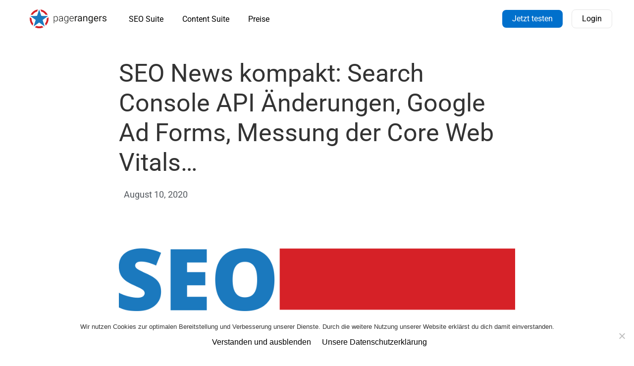

--- FILE ---
content_type: text/html; charset=UTF-8
request_url: https://pagerangers.com/blog/news/seo-news-kompakt-search-console-api-aenderungen-google-ad-forms-messung-der-core-web-vitals/
body_size: 19782
content:
<!DOCTYPE html>

<html lang="de" prefix="og: http://ogp.me/ns#">

<head>
	<!-- Leadinfo tracking code -->
<script>
(function(l,e,a,d,i,n,f,o){if(!l[i]){l.GlobalLeadinfoNamespace=l.GlobalLeadinfoNamespace||[];
l.GlobalLeadinfoNamespace.push(i);l[i]=function(){(l[i].q=l[i].q||[]).push(arguments)};l[i].t=l[i].t||n;
l[i].q=l[i].q||[];o=e.createElement(a);f=e.getElementsByTagName(a)[0];o.async=1;o.src=d;f.parentNode.insertBefore(o,f);}
}(window,document,'script','https://cdn.leadinfo.eu/ping.js','leadinfo','LI-68E8FA6417E5D'));
</script>
	<meta charset="UTF-8">
	<meta name="viewport" content="width=device-width, initial-scale=1">
	<link rel="profile" href="http://gmpg.org/xfn/11">
	<script type="application/ld+json">
                {
                    "@context": "http://schema.org",
                    "@type": "SoftwareApplication",
                    "name": "PageRangers SEO Suite",
                    "applicationCategory": "Online Marketing Tool",
                    "operatingSystem": "Online",
                    "aggregateRating": {
                        "@type": "AggregateRating",
                        "ratingValue": "4.8",
                        "reviewCount": "85"
                    }
                }
            </script>
	
	<title>PageRangers</title>
<meta name='robots' content='max-image-preview:large' />
	<style>img:is([sizes="auto" i], [sizes^="auto," i]) { contain-intrinsic-size: 3000px 1500px }</style>
	
<!-- Google Tag Manager for WordPress by gtm4wp.com -->
<script data-cfasync="false" data-pagespeed-no-defer>
	var gtm4wp_datalayer_name = "dataLayer";
	var dataLayer = dataLayer || [];
</script>
<!-- End Google Tag Manager for WordPress by gtm4wp.com --><meta property="og:title" content="SEO News kompakt: Search Console API Änderungen, Google Ad Forms, Messung der Core Web Vitals..."/>
<meta property="og:description" content="Die Welt um"/>
<meta property="og:image:alt" content="SEO News kompakt"/>
<meta property="og:image" content="https://pagerangers.com/wp-content/uploads/2020/06/SEO-NEWS-KOMPAKT-2.png"/>
<meta property="og:image:width" content="940" />
<meta property="og:image:height" content="788" />
<meta property="og:image:type" content="image/png" />
<meta property="og:type" content="article"/>
<meta property="og:article:published_time" content="2020-08-10 08:04:00"/>
<meta property="og:article:modified_time" content="2021-03-16 09:00:20"/>
<meta name="twitter:card" content="summary">
<meta name="twitter:title" content="SEO News kompakt: Search Console API Änderungen, Google Ad Forms, Messung der Core Web Vitals..."/>
<meta name="twitter:description" content="Die Welt um das Thema SEO dreht sich sehr schnell und es reicht nicht immer die Zeit, sich über alle aktuellen Entwicklungen zu informieren. Wir liefern dir da"/>
<meta name="twitter:image" content="https://pagerangers.com/wp-content/uploads/2020/06/SEO-NEWS-KOMPAKT-2.png"/>
<meta name="twitter:image:alt" content="SEO News kompakt"/>
<meta name="author" content="Christoph Kind"/>

<!-- This site is optimized with the Yoast SEO Premium plugin v10.1.3 - https://yoast.com/wordpress/plugins/seo/ -->
<link rel="canonical" href="https://pagerangers.com/blog/news/seo-news-kompakt-search-console-api-aenderungen-google-ad-forms-messung-der-core-web-vitals/" />
<meta property="og:locale" content="de_DE" />
<meta property="og:url" content="https://pagerangers.com/blog/news/seo-news-kompakt-search-console-api-aenderungen-google-ad-forms-messung-der-core-web-vitals/" />
<meta property="og:site_name" content="PageRangers" />
<meta property="article:section" content="News" />
<meta property="article:published_time" content="2020-08-10T06:04:00+02:00" />
<meta property="article:modified_time" content="2021-03-16T08:00:20+01:00" />
<meta property="og:updated_time" content="2021-03-16T08:00:20+01:00" />
<meta name="twitter:card" content="summary" />
<meta name="twitter:site" content="@PageRangers" />
<meta name="twitter:creator" content="@PageRangers" />
<script type='application/ld+json'>{"@context":"https://schema.org","@type":"Organization","url":"https://pagerangers.com/","sameAs":["https://www.facebook.com/PageRangers/","https://www.youtube.com/channel/UCXUuE6jkkU1Vy05rLdvxXwg","https://twitter.com/PageRangers"],"@id":"https://pagerangers.com/#organization","name":"PageRangers GmbH","logo":"https://pagerangers.com/wp-content/uploads/2018/03/Logo2018.svg"}</script>
<!-- / Yoast SEO Premium plugin. -->

<link rel='dns-prefetch' href='//use.fontawesome.com' />
<link rel="alternate" type="application/rss+xml" title="PageRangers &raquo; Feed" href="https://pagerangers.com/feed/" />
		<!-- This site uses the Google Analytics by MonsterInsights plugin v9.11.1 - Using Analytics tracking - https://www.monsterinsights.com/ -->
							<script src="//www.googletagmanager.com/gtag/js?id=G-Y7FT5D4E42"  data-cfasync="false" data-wpfc-render="false" async></script>
			<script data-cfasync="false" data-wpfc-render="false">
				var mi_version = '9.11.1';
				var mi_track_user = true;
				var mi_no_track_reason = '';
								var MonsterInsightsDefaultLocations = {"page_location":"https:\/\/pagerangers.com\/blog\/news\/seo-news-kompakt-search-console-api-aenderungen-google-ad-forms-messung-der-core-web-vitals\/"};
								if ( typeof MonsterInsightsPrivacyGuardFilter === 'function' ) {
					var MonsterInsightsLocations = (typeof MonsterInsightsExcludeQuery === 'object') ? MonsterInsightsPrivacyGuardFilter( MonsterInsightsExcludeQuery ) : MonsterInsightsPrivacyGuardFilter( MonsterInsightsDefaultLocations );
				} else {
					var MonsterInsightsLocations = (typeof MonsterInsightsExcludeQuery === 'object') ? MonsterInsightsExcludeQuery : MonsterInsightsDefaultLocations;
				}

								var disableStrs = [
										'ga-disable-G-Y7FT5D4E42',
									];

				/* Function to detect opted out users */
				function __gtagTrackerIsOptedOut() {
					for (var index = 0; index < disableStrs.length; index++) {
						if (document.cookie.indexOf(disableStrs[index] + '=true') > -1) {
							return true;
						}
					}

					return false;
				}

				/* Disable tracking if the opt-out cookie exists. */
				if (__gtagTrackerIsOptedOut()) {
					for (var index = 0; index < disableStrs.length; index++) {
						window[disableStrs[index]] = true;
					}
				}

				/* Opt-out function */
				function __gtagTrackerOptout() {
					for (var index = 0; index < disableStrs.length; index++) {
						document.cookie = disableStrs[index] + '=true; expires=Thu, 31 Dec 2099 23:59:59 UTC; path=/';
						window[disableStrs[index]] = true;
					}
				}

				if ('undefined' === typeof gaOptout) {
					function gaOptout() {
						__gtagTrackerOptout();
					}
				}
								window.dataLayer = window.dataLayer || [];

				window.MonsterInsightsDualTracker = {
					helpers: {},
					trackers: {},
				};
				if (mi_track_user) {
					function __gtagDataLayer() {
						dataLayer.push(arguments);
					}

					function __gtagTracker(type, name, parameters) {
						if (!parameters) {
							parameters = {};
						}

						if (parameters.send_to) {
							__gtagDataLayer.apply(null, arguments);
							return;
						}

						if (type === 'event') {
														parameters.send_to = monsterinsights_frontend.v4_id;
							var hookName = name;
							if (typeof parameters['event_category'] !== 'undefined') {
								hookName = parameters['event_category'] + ':' + name;
							}

							if (typeof MonsterInsightsDualTracker.trackers[hookName] !== 'undefined') {
								MonsterInsightsDualTracker.trackers[hookName](parameters);
							} else {
								__gtagDataLayer('event', name, parameters);
							}
							
						} else {
							__gtagDataLayer.apply(null, arguments);
						}
					}

					__gtagTracker('js', new Date());
					__gtagTracker('set', {
						'developer_id.dZGIzZG': true,
											});
					if ( MonsterInsightsLocations.page_location ) {
						__gtagTracker('set', MonsterInsightsLocations);
					}
										__gtagTracker('config', 'G-Y7FT5D4E42', {"forceSSL":"true"} );
										window.gtag = __gtagTracker;										(function () {
						/* https://developers.google.com/analytics/devguides/collection/analyticsjs/ */
						/* ga and __gaTracker compatibility shim. */
						var noopfn = function () {
							return null;
						};
						var newtracker = function () {
							return new Tracker();
						};
						var Tracker = function () {
							return null;
						};
						var p = Tracker.prototype;
						p.get = noopfn;
						p.set = noopfn;
						p.send = function () {
							var args = Array.prototype.slice.call(arguments);
							args.unshift('send');
							__gaTracker.apply(null, args);
						};
						var __gaTracker = function () {
							var len = arguments.length;
							if (len === 0) {
								return;
							}
							var f = arguments[len - 1];
							if (typeof f !== 'object' || f === null || typeof f.hitCallback !== 'function') {
								if ('send' === arguments[0]) {
									var hitConverted, hitObject = false, action;
									if ('event' === arguments[1]) {
										if ('undefined' !== typeof arguments[3]) {
											hitObject = {
												'eventAction': arguments[3],
												'eventCategory': arguments[2],
												'eventLabel': arguments[4],
												'value': arguments[5] ? arguments[5] : 1,
											}
										}
									}
									if ('pageview' === arguments[1]) {
										if ('undefined' !== typeof arguments[2]) {
											hitObject = {
												'eventAction': 'page_view',
												'page_path': arguments[2],
											}
										}
									}
									if (typeof arguments[2] === 'object') {
										hitObject = arguments[2];
									}
									if (typeof arguments[5] === 'object') {
										Object.assign(hitObject, arguments[5]);
									}
									if ('undefined' !== typeof arguments[1].hitType) {
										hitObject = arguments[1];
										if ('pageview' === hitObject.hitType) {
											hitObject.eventAction = 'page_view';
										}
									}
									if (hitObject) {
										action = 'timing' === arguments[1].hitType ? 'timing_complete' : hitObject.eventAction;
										hitConverted = mapArgs(hitObject);
										__gtagTracker('event', action, hitConverted);
									}
								}
								return;
							}

							function mapArgs(args) {
								var arg, hit = {};
								var gaMap = {
									'eventCategory': 'event_category',
									'eventAction': 'event_action',
									'eventLabel': 'event_label',
									'eventValue': 'event_value',
									'nonInteraction': 'non_interaction',
									'timingCategory': 'event_category',
									'timingVar': 'name',
									'timingValue': 'value',
									'timingLabel': 'event_label',
									'page': 'page_path',
									'location': 'page_location',
									'title': 'page_title',
									'referrer' : 'page_referrer',
								};
								for (arg in args) {
																		if (!(!args.hasOwnProperty(arg) || !gaMap.hasOwnProperty(arg))) {
										hit[gaMap[arg]] = args[arg];
									} else {
										hit[arg] = args[arg];
									}
								}
								return hit;
							}

							try {
								f.hitCallback();
							} catch (ex) {
							}
						};
						__gaTracker.create = newtracker;
						__gaTracker.getByName = newtracker;
						__gaTracker.getAll = function () {
							return [];
						};
						__gaTracker.remove = noopfn;
						__gaTracker.loaded = true;
						window['__gaTracker'] = __gaTracker;
					})();
									} else {
										console.log("");
					(function () {
						function __gtagTracker() {
							return null;
						}

						window['__gtagTracker'] = __gtagTracker;
						window['gtag'] = __gtagTracker;
					})();
									}
			</script>
							<!-- / Google Analytics by MonsterInsights -->
		<script>
window._wpemojiSettings = {"baseUrl":"https:\/\/s.w.org\/images\/core\/emoji\/16.0.1\/72x72\/","ext":".png","svgUrl":"https:\/\/s.w.org\/images\/core\/emoji\/16.0.1\/svg\/","svgExt":".svg","source":{"concatemoji":"https:\/\/pagerangers.com\/wp-includes\/js\/wp-emoji-release.min.js?ver=6.8.3"}};
/*! This file is auto-generated */
!function(s,n){var o,i,e;function c(e){try{var t={supportTests:e,timestamp:(new Date).valueOf()};sessionStorage.setItem(o,JSON.stringify(t))}catch(e){}}function p(e,t,n){e.clearRect(0,0,e.canvas.width,e.canvas.height),e.fillText(t,0,0);var t=new Uint32Array(e.getImageData(0,0,e.canvas.width,e.canvas.height).data),a=(e.clearRect(0,0,e.canvas.width,e.canvas.height),e.fillText(n,0,0),new Uint32Array(e.getImageData(0,0,e.canvas.width,e.canvas.height).data));return t.every(function(e,t){return e===a[t]})}function u(e,t){e.clearRect(0,0,e.canvas.width,e.canvas.height),e.fillText(t,0,0);for(var n=e.getImageData(16,16,1,1),a=0;a<n.data.length;a++)if(0!==n.data[a])return!1;return!0}function f(e,t,n,a){switch(t){case"flag":return n(e,"\ud83c\udff3\ufe0f\u200d\u26a7\ufe0f","\ud83c\udff3\ufe0f\u200b\u26a7\ufe0f")?!1:!n(e,"\ud83c\udde8\ud83c\uddf6","\ud83c\udde8\u200b\ud83c\uddf6")&&!n(e,"\ud83c\udff4\udb40\udc67\udb40\udc62\udb40\udc65\udb40\udc6e\udb40\udc67\udb40\udc7f","\ud83c\udff4\u200b\udb40\udc67\u200b\udb40\udc62\u200b\udb40\udc65\u200b\udb40\udc6e\u200b\udb40\udc67\u200b\udb40\udc7f");case"emoji":return!a(e,"\ud83e\udedf")}return!1}function g(e,t,n,a){var r="undefined"!=typeof WorkerGlobalScope&&self instanceof WorkerGlobalScope?new OffscreenCanvas(300,150):s.createElement("canvas"),o=r.getContext("2d",{willReadFrequently:!0}),i=(o.textBaseline="top",o.font="600 32px Arial",{});return e.forEach(function(e){i[e]=t(o,e,n,a)}),i}function t(e){var t=s.createElement("script");t.src=e,t.defer=!0,s.head.appendChild(t)}"undefined"!=typeof Promise&&(o="wpEmojiSettingsSupports",i=["flag","emoji"],n.supports={everything:!0,everythingExceptFlag:!0},e=new Promise(function(e){s.addEventListener("DOMContentLoaded",e,{once:!0})}),new Promise(function(t){var n=function(){try{var e=JSON.parse(sessionStorage.getItem(o));if("object"==typeof e&&"number"==typeof e.timestamp&&(new Date).valueOf()<e.timestamp+604800&&"object"==typeof e.supportTests)return e.supportTests}catch(e){}return null}();if(!n){if("undefined"!=typeof Worker&&"undefined"!=typeof OffscreenCanvas&&"undefined"!=typeof URL&&URL.createObjectURL&&"undefined"!=typeof Blob)try{var e="postMessage("+g.toString()+"("+[JSON.stringify(i),f.toString(),p.toString(),u.toString()].join(",")+"));",a=new Blob([e],{type:"text/javascript"}),r=new Worker(URL.createObjectURL(a),{name:"wpTestEmojiSupports"});return void(r.onmessage=function(e){c(n=e.data),r.terminate(),t(n)})}catch(e){}c(n=g(i,f,p,u))}t(n)}).then(function(e){for(var t in e)n.supports[t]=e[t],n.supports.everything=n.supports.everything&&n.supports[t],"flag"!==t&&(n.supports.everythingExceptFlag=n.supports.everythingExceptFlag&&n.supports[t]);n.supports.everythingExceptFlag=n.supports.everythingExceptFlag&&!n.supports.flag,n.DOMReady=!1,n.readyCallback=function(){n.DOMReady=!0}}).then(function(){return e}).then(function(){var e;n.supports.everything||(n.readyCallback(),(e=n.source||{}).concatemoji?t(e.concatemoji):e.wpemoji&&e.twemoji&&(t(e.twemoji),t(e.wpemoji)))}))}((window,document),window._wpemojiSettings);
</script>
<style id='wp-emoji-styles-inline-css'>

	img.wp-smiley, img.emoji {
		display: inline !important;
		border: none !important;
		box-shadow: none !important;
		height: 1em !important;
		width: 1em !important;
		margin: 0 0.07em !important;
		vertical-align: -0.1em !important;
		background: none !important;
		padding: 0 !important;
	}
</style>
<link rel='stylesheet' id='wp-block-library-css' href='https://pagerangers.com/wp-includes/css/dist/block-library/style.min.css?ver=6.8.3' media='all' />
<style id='classic-theme-styles-inline-css'>
/*! This file is auto-generated */
.wp-block-button__link{color:#fff;background-color:#32373c;border-radius:9999px;box-shadow:none;text-decoration:none;padding:calc(.667em + 2px) calc(1.333em + 2px);font-size:1.125em}.wp-block-file__button{background:#32373c;color:#fff;text-decoration:none}
</style>
<style id='global-styles-inline-css'>
:root{--wp--preset--aspect-ratio--square: 1;--wp--preset--aspect-ratio--4-3: 4/3;--wp--preset--aspect-ratio--3-4: 3/4;--wp--preset--aspect-ratio--3-2: 3/2;--wp--preset--aspect-ratio--2-3: 2/3;--wp--preset--aspect-ratio--16-9: 16/9;--wp--preset--aspect-ratio--9-16: 9/16;--wp--preset--color--black: #000000;--wp--preset--color--cyan-bluish-gray: #abb8c3;--wp--preset--color--white: #ffffff;--wp--preset--color--pale-pink: #f78da7;--wp--preset--color--vivid-red: #cf2e2e;--wp--preset--color--luminous-vivid-orange: #ff6900;--wp--preset--color--luminous-vivid-amber: #fcb900;--wp--preset--color--light-green-cyan: #7bdcb5;--wp--preset--color--vivid-green-cyan: #00d084;--wp--preset--color--pale-cyan-blue: #8ed1fc;--wp--preset--color--vivid-cyan-blue: #0693e3;--wp--preset--color--vivid-purple: #9b51e0;--wp--preset--gradient--vivid-cyan-blue-to-vivid-purple: linear-gradient(135deg,rgba(6,147,227,1) 0%,rgb(155,81,224) 100%);--wp--preset--gradient--light-green-cyan-to-vivid-green-cyan: linear-gradient(135deg,rgb(122,220,180) 0%,rgb(0,208,130) 100%);--wp--preset--gradient--luminous-vivid-amber-to-luminous-vivid-orange: linear-gradient(135deg,rgba(252,185,0,1) 0%,rgba(255,105,0,1) 100%);--wp--preset--gradient--luminous-vivid-orange-to-vivid-red: linear-gradient(135deg,rgba(255,105,0,1) 0%,rgb(207,46,46) 100%);--wp--preset--gradient--very-light-gray-to-cyan-bluish-gray: linear-gradient(135deg,rgb(238,238,238) 0%,rgb(169,184,195) 100%);--wp--preset--gradient--cool-to-warm-spectrum: linear-gradient(135deg,rgb(74,234,220) 0%,rgb(151,120,209) 20%,rgb(207,42,186) 40%,rgb(238,44,130) 60%,rgb(251,105,98) 80%,rgb(254,248,76) 100%);--wp--preset--gradient--blush-light-purple: linear-gradient(135deg,rgb(255,206,236) 0%,rgb(152,150,240) 100%);--wp--preset--gradient--blush-bordeaux: linear-gradient(135deg,rgb(254,205,165) 0%,rgb(254,45,45) 50%,rgb(107,0,62) 100%);--wp--preset--gradient--luminous-dusk: linear-gradient(135deg,rgb(255,203,112) 0%,rgb(199,81,192) 50%,rgb(65,88,208) 100%);--wp--preset--gradient--pale-ocean: linear-gradient(135deg,rgb(255,245,203) 0%,rgb(182,227,212) 50%,rgb(51,167,181) 100%);--wp--preset--gradient--electric-grass: linear-gradient(135deg,rgb(202,248,128) 0%,rgb(113,206,126) 100%);--wp--preset--gradient--midnight: linear-gradient(135deg,rgb(2,3,129) 0%,rgb(40,116,252) 100%);--wp--preset--font-size--small: 14px;--wp--preset--font-size--medium: 20px;--wp--preset--font-size--large: 20px;--wp--preset--font-size--x-large: 42px;--wp--preset--font-size--tiny: 12px;--wp--preset--font-size--regular: 16px;--wp--preset--font-size--larger: 32px;--wp--preset--font-size--extra: 44px;--wp--preset--spacing--20: 0.44rem;--wp--preset--spacing--30: 0.67rem;--wp--preset--spacing--40: 1rem;--wp--preset--spacing--50: 1.5rem;--wp--preset--spacing--60: 2.25rem;--wp--preset--spacing--70: 3.38rem;--wp--preset--spacing--80: 5.06rem;--wp--preset--shadow--natural: 6px 6px 9px rgba(0, 0, 0, 0.2);--wp--preset--shadow--deep: 12px 12px 50px rgba(0, 0, 0, 0.4);--wp--preset--shadow--sharp: 6px 6px 0px rgba(0, 0, 0, 0.2);--wp--preset--shadow--outlined: 6px 6px 0px -3px rgba(255, 255, 255, 1), 6px 6px rgba(0, 0, 0, 1);--wp--preset--shadow--crisp: 6px 6px 0px rgba(0, 0, 0, 1);}:where(.is-layout-flex){gap: 0.5em;}:where(.is-layout-grid){gap: 0.5em;}body .is-layout-flex{display: flex;}.is-layout-flex{flex-wrap: wrap;align-items: center;}.is-layout-flex > :is(*, div){margin: 0;}body .is-layout-grid{display: grid;}.is-layout-grid > :is(*, div){margin: 0;}:where(.wp-block-columns.is-layout-flex){gap: 2em;}:where(.wp-block-columns.is-layout-grid){gap: 2em;}:where(.wp-block-post-template.is-layout-flex){gap: 1.25em;}:where(.wp-block-post-template.is-layout-grid){gap: 1.25em;}.has-black-color{color: var(--wp--preset--color--black) !important;}.has-cyan-bluish-gray-color{color: var(--wp--preset--color--cyan-bluish-gray) !important;}.has-white-color{color: var(--wp--preset--color--white) !important;}.has-pale-pink-color{color: var(--wp--preset--color--pale-pink) !important;}.has-vivid-red-color{color: var(--wp--preset--color--vivid-red) !important;}.has-luminous-vivid-orange-color{color: var(--wp--preset--color--luminous-vivid-orange) !important;}.has-luminous-vivid-amber-color{color: var(--wp--preset--color--luminous-vivid-amber) !important;}.has-light-green-cyan-color{color: var(--wp--preset--color--light-green-cyan) !important;}.has-vivid-green-cyan-color{color: var(--wp--preset--color--vivid-green-cyan) !important;}.has-pale-cyan-blue-color{color: var(--wp--preset--color--pale-cyan-blue) !important;}.has-vivid-cyan-blue-color{color: var(--wp--preset--color--vivid-cyan-blue) !important;}.has-vivid-purple-color{color: var(--wp--preset--color--vivid-purple) !important;}.has-black-background-color{background-color: var(--wp--preset--color--black) !important;}.has-cyan-bluish-gray-background-color{background-color: var(--wp--preset--color--cyan-bluish-gray) !important;}.has-white-background-color{background-color: var(--wp--preset--color--white) !important;}.has-pale-pink-background-color{background-color: var(--wp--preset--color--pale-pink) !important;}.has-vivid-red-background-color{background-color: var(--wp--preset--color--vivid-red) !important;}.has-luminous-vivid-orange-background-color{background-color: var(--wp--preset--color--luminous-vivid-orange) !important;}.has-luminous-vivid-amber-background-color{background-color: var(--wp--preset--color--luminous-vivid-amber) !important;}.has-light-green-cyan-background-color{background-color: var(--wp--preset--color--light-green-cyan) !important;}.has-vivid-green-cyan-background-color{background-color: var(--wp--preset--color--vivid-green-cyan) !important;}.has-pale-cyan-blue-background-color{background-color: var(--wp--preset--color--pale-cyan-blue) !important;}.has-vivid-cyan-blue-background-color{background-color: var(--wp--preset--color--vivid-cyan-blue) !important;}.has-vivid-purple-background-color{background-color: var(--wp--preset--color--vivid-purple) !important;}.has-black-border-color{border-color: var(--wp--preset--color--black) !important;}.has-cyan-bluish-gray-border-color{border-color: var(--wp--preset--color--cyan-bluish-gray) !important;}.has-white-border-color{border-color: var(--wp--preset--color--white) !important;}.has-pale-pink-border-color{border-color: var(--wp--preset--color--pale-pink) !important;}.has-vivid-red-border-color{border-color: var(--wp--preset--color--vivid-red) !important;}.has-luminous-vivid-orange-border-color{border-color: var(--wp--preset--color--luminous-vivid-orange) !important;}.has-luminous-vivid-amber-border-color{border-color: var(--wp--preset--color--luminous-vivid-amber) !important;}.has-light-green-cyan-border-color{border-color: var(--wp--preset--color--light-green-cyan) !important;}.has-vivid-green-cyan-border-color{border-color: var(--wp--preset--color--vivid-green-cyan) !important;}.has-pale-cyan-blue-border-color{border-color: var(--wp--preset--color--pale-cyan-blue) !important;}.has-vivid-cyan-blue-border-color{border-color: var(--wp--preset--color--vivid-cyan-blue) !important;}.has-vivid-purple-border-color{border-color: var(--wp--preset--color--vivid-purple) !important;}.has-vivid-cyan-blue-to-vivid-purple-gradient-background{background: var(--wp--preset--gradient--vivid-cyan-blue-to-vivid-purple) !important;}.has-light-green-cyan-to-vivid-green-cyan-gradient-background{background: var(--wp--preset--gradient--light-green-cyan-to-vivid-green-cyan) !important;}.has-luminous-vivid-amber-to-luminous-vivid-orange-gradient-background{background: var(--wp--preset--gradient--luminous-vivid-amber-to-luminous-vivid-orange) !important;}.has-luminous-vivid-orange-to-vivid-red-gradient-background{background: var(--wp--preset--gradient--luminous-vivid-orange-to-vivid-red) !important;}.has-very-light-gray-to-cyan-bluish-gray-gradient-background{background: var(--wp--preset--gradient--very-light-gray-to-cyan-bluish-gray) !important;}.has-cool-to-warm-spectrum-gradient-background{background: var(--wp--preset--gradient--cool-to-warm-spectrum) !important;}.has-blush-light-purple-gradient-background{background: var(--wp--preset--gradient--blush-light-purple) !important;}.has-blush-bordeaux-gradient-background{background: var(--wp--preset--gradient--blush-bordeaux) !important;}.has-luminous-dusk-gradient-background{background: var(--wp--preset--gradient--luminous-dusk) !important;}.has-pale-ocean-gradient-background{background: var(--wp--preset--gradient--pale-ocean) !important;}.has-electric-grass-gradient-background{background: var(--wp--preset--gradient--electric-grass) !important;}.has-midnight-gradient-background{background: var(--wp--preset--gradient--midnight) !important;}.has-small-font-size{font-size: var(--wp--preset--font-size--small) !important;}.has-medium-font-size{font-size: var(--wp--preset--font-size--medium) !important;}.has-large-font-size{font-size: var(--wp--preset--font-size--large) !important;}.has-x-large-font-size{font-size: var(--wp--preset--font-size--x-large) !important;}
:where(.wp-block-post-template.is-layout-flex){gap: 1.25em;}:where(.wp-block-post-template.is-layout-grid){gap: 1.25em;}
:where(.wp-block-columns.is-layout-flex){gap: 2em;}:where(.wp-block-columns.is-layout-grid){gap: 2em;}
:root :where(.wp-block-pullquote){font-size: 1.5em;line-height: 1.6;}
</style>
<link rel='stylesheet' id='cookie-notice-front-css' href='https://pagerangers.com/wp-content/plugins/cookie-notice/css/front.min.css?ver=2.5.8' media='all' />
<link rel='stylesheet' id='toc-screen-css' href='https://pagerangers.com/wp-content/plugins/table-of-contents-plus/screen.min.css?ver=2406' media='all' />
<style id='toc-screen-inline-css'>
div#toc_container {background: #f9f9f9;border: 1px solid #aaaaaa;width: 400px;}div#toc_container p.toc_title a,div#toc_container ul.toc_list a {color: #000000;}
</style>
<link rel='stylesheet' id='unitedone-custom-code-css' href='https://pagerangers.com/wp-content/plugins/unitedone-custom-code/public/css/unitedone-custom-code-public.css?ver=1.0.0' media='all' />
<link rel='stylesheet' id='html-include-snippet-compiled-auto-ElementorStyles-css' href='https://pagerangers.com/wp-content/plugins/unitedone-custom-code/includes/../snippets/pagerangers/auto/compiled/ElementorStyles.css?ver=6.8.3' media='all' />
<link rel='stylesheet' id='html-include-snippet-compiled-auto-Style-css' href='https://pagerangers.com/wp-content/plugins/unitedone-custom-code/includes/../snippets/pagerangers/auto/compiled/Style.css?ver=6.8.3' media='all' />
<link rel='stylesheet' id='wp-rest-filter-css' href='https://pagerangers.com/wp-content/plugins/wp-rest-filter/public/css/wp-rest-filter-public.css?ver=1.4.3' media='all' />
<link rel='stylesheet' id='ppress-frontend-css' href='https://pagerangers.com/wp-content/plugins/wp-user-avatar/assets/css/frontend.min.css?ver=4.16.6' media='all' />
<link rel='stylesheet' id='ppress-flatpickr-css' href='https://pagerangers.com/wp-content/plugins/wp-user-avatar/assets/flatpickr/flatpickr.min.css?ver=4.16.6' media='all' />
<link rel='stylesheet' id='ppress-select2-css' href='https://pagerangers.com/wp-content/plugins/wp-user-avatar/assets/select2/select2.min.css?ver=6.8.3' media='all' />
<link rel='stylesheet' id='wpbf-style-css' href='https://pagerangers.com/wp-content/themes/page-builder-framework/style.css?ver=2.6.13' media='all' />
<style id='wpbf-style-inline-css'>
.wpbf-archive-content .wpbf-post{text-align:left;}
</style>
<link rel='stylesheet' id='wpbf-responsive-css' href='https://pagerangers.com/wp-content/themes/page-builder-framework/css/min/responsive-min.css?ver=2.6.13' media='all' />
<link rel='stylesheet' id='elementor-frontend-css' href='https://pagerangers.com/wp-content/plugins/elementor/assets/css/frontend.min.css?ver=3.31.5' media='all' />
<link rel='stylesheet' id='e-popup-css' href='https://pagerangers.com/wp-content/plugins/elementor-pro/assets/css/conditionals/popup.min.css?ver=3.31.3' media='all' />
<link rel='stylesheet' id='widget-divider-css' href='https://pagerangers.com/wp-content/plugins/elementor/assets/css/widget-divider.min.css?ver=3.31.5' media='all' />
<link rel='stylesheet' id='widget-heading-css' href='https://pagerangers.com/wp-content/plugins/elementor/assets/css/widget-heading.min.css?ver=3.31.5' media='all' />
<link rel='stylesheet' id='widget-social-icons-css' href='https://pagerangers.com/wp-content/plugins/elementor/assets/css/widget-social-icons.min.css?ver=3.31.5' media='all' />
<link rel='stylesheet' id='e-apple-webkit-css' href='https://pagerangers.com/wp-content/plugins/elementor/assets/css/conditionals/apple-webkit.min.css?ver=3.31.5' media='all' />
<link rel='stylesheet' id='widget-icon-list-css' href='https://pagerangers.com/wp-content/plugins/elementor/assets/css/widget-icon-list.min.css?ver=3.31.5' media='all' />
<link rel='stylesheet' id='widget-image-css' href='https://pagerangers.com/wp-content/plugins/elementor/assets/css/widget-image.min.css?ver=3.31.5' media='all' />
<link rel='stylesheet' id='widget-spacer-css' href='https://pagerangers.com/wp-content/plugins/elementor/assets/css/widget-spacer.min.css?ver=3.31.5' media='all' />
<link rel='stylesheet' id='widget-post-info-css' href='https://pagerangers.com/wp-content/plugins/elementor-pro/assets/css/widget-post-info.min.css?ver=3.31.3' media='all' />
<link rel='stylesheet' id='elementor-icons-shared-0-css' href='https://pagerangers.com/wp-content/plugins/elementor/assets/lib/font-awesome/css/fontawesome.min.css?ver=5.15.3' media='all' />
<link rel='stylesheet' id='elementor-icons-fa-regular-css' href='https://pagerangers.com/wp-content/plugins/elementor/assets/lib/font-awesome/css/regular.min.css?ver=5.15.3' media='all' />
<link rel='stylesheet' id='elementor-icons-fa-solid-css' href='https://pagerangers.com/wp-content/plugins/elementor/assets/lib/font-awesome/css/solid.min.css?ver=5.15.3' media='all' />
<link rel='stylesheet' id='elementor-icons-css' href='https://pagerangers.com/wp-content/plugins/elementor/assets/lib/eicons/css/elementor-icons.min.css?ver=5.43.0' media='all' />
<link rel='stylesheet' id='elementor-post-9497-css' href='https://pagerangers.com/wp-content/uploads/elementor/css/post-9497.css?ver=1768449570' media='all' />
<link rel='stylesheet' id='amelia-elementor-widget-font-css' href='https://pagerangers.com/wp-content/plugins/ameliabooking/public/css/frontend/elementor.css?ver=7.7' media='all' />
<link rel='stylesheet' id='font-awesome-5-all-css' href='https://pagerangers.com/wp-content/plugins/elementor/assets/lib/font-awesome/css/all.min.css?ver=3.31.5' media='all' />
<link rel='stylesheet' id='font-awesome-4-shim-css' href='https://pagerangers.com/wp-content/plugins/elementor/assets/lib/font-awesome/css/v4-shims.min.css?ver=3.31.5' media='all' />
<link rel='stylesheet' id='elementor-post-15028-css' href='https://pagerangers.com/wp-content/uploads/elementor/css/post-15028.css?ver=1768449571' media='all' />
<link rel='stylesheet' id='elementor-post-12008-css' href='https://pagerangers.com/wp-content/uploads/elementor/css/post-12008.css?ver=1768449571' media='all' />
<link rel='stylesheet' id='elementor-post-2613-css' href='https://pagerangers.com/wp-content/uploads/elementor/css/post-2613.css?ver=1768449571' media='all' />
<link rel='stylesheet' id='elementor-post-2466-css' href='https://pagerangers.com/wp-content/uploads/elementor/css/post-2466.css?ver=1768450804' media='all' />
<link rel='stylesheet' id='bfa-font-awesome-css' href='https://use.fontawesome.com/releases/v5.15.4/css/all.css?ver=2.0.3' media='all' />
<link rel='stylesheet' id='bfa-font-awesome-v4-shim-css' href='https://use.fontawesome.com/releases/v5.15.4/css/v4-shims.css?ver=2.0.3' media='all' />
<style id='bfa-font-awesome-v4-shim-inline-css'>

			@font-face {
				font-family: 'FontAwesome';
				src: url('https://use.fontawesome.com/releases/v5.15.4/webfonts/fa-brands-400.eot'),
				url('https://use.fontawesome.com/releases/v5.15.4/webfonts/fa-brands-400.eot?#iefix') format('embedded-opentype'),
				url('https://use.fontawesome.com/releases/v5.15.4/webfonts/fa-brands-400.woff2') format('woff2'),
				url('https://use.fontawesome.com/releases/v5.15.4/webfonts/fa-brands-400.woff') format('woff'),
				url('https://use.fontawesome.com/releases/v5.15.4/webfonts/fa-brands-400.ttf') format('truetype'),
				url('https://use.fontawesome.com/releases/v5.15.4/webfonts/fa-brands-400.svg#fontawesome') format('svg');
			}

			@font-face {
				font-family: 'FontAwesome';
				src: url('https://use.fontawesome.com/releases/v5.15.4/webfonts/fa-solid-900.eot'),
				url('https://use.fontawesome.com/releases/v5.15.4/webfonts/fa-solid-900.eot?#iefix') format('embedded-opentype'),
				url('https://use.fontawesome.com/releases/v5.15.4/webfonts/fa-solid-900.woff2') format('woff2'),
				url('https://use.fontawesome.com/releases/v5.15.4/webfonts/fa-solid-900.woff') format('woff'),
				url('https://use.fontawesome.com/releases/v5.15.4/webfonts/fa-solid-900.ttf') format('truetype'),
				url('https://use.fontawesome.com/releases/v5.15.4/webfonts/fa-solid-900.svg#fontawesome') format('svg');
			}

			@font-face {
				font-family: 'FontAwesome';
				src: url('https://use.fontawesome.com/releases/v5.15.4/webfonts/fa-regular-400.eot'),
				url('https://use.fontawesome.com/releases/v5.15.4/webfonts/fa-regular-400.eot?#iefix') format('embedded-opentype'),
				url('https://use.fontawesome.com/releases/v5.15.4/webfonts/fa-regular-400.woff2') format('woff2'),
				url('https://use.fontawesome.com/releases/v5.15.4/webfonts/fa-regular-400.woff') format('woff'),
				url('https://use.fontawesome.com/releases/v5.15.4/webfonts/fa-regular-400.ttf') format('truetype'),
				url('https://use.fontawesome.com/releases/v5.15.4/webfonts/fa-regular-400.svg#fontawesome') format('svg');
				unicode-range: U+F004-F005,U+F007,U+F017,U+F022,U+F024,U+F02E,U+F03E,U+F044,U+F057-F059,U+F06E,U+F070,U+F075,U+F07B-F07C,U+F080,U+F086,U+F089,U+F094,U+F09D,U+F0A0,U+F0A4-F0A7,U+F0C5,U+F0C7-F0C8,U+F0E0,U+F0EB,U+F0F3,U+F0F8,U+F0FE,U+F111,U+F118-F11A,U+F11C,U+F133,U+F144,U+F146,U+F14A,U+F14D-F14E,U+F150-F152,U+F15B-F15C,U+F164-F165,U+F185-F186,U+F191-F192,U+F1AD,U+F1C1-F1C9,U+F1CD,U+F1D8,U+F1E3,U+F1EA,U+F1F6,U+F1F9,U+F20A,U+F247-F249,U+F24D,U+F254-F25B,U+F25D,U+F267,U+F271-F274,U+F279,U+F28B,U+F28D,U+F2B5-F2B6,U+F2B9,U+F2BB,U+F2BD,U+F2C1-F2C2,U+F2D0,U+F2D2,U+F2DC,U+F2ED,U+F328,U+F358-F35B,U+F3A5,U+F3D1,U+F410,U+F4AD;
			}
		
</style>
<link rel='stylesheet' id='elementor-gf-local-roboto-css' href='https://pagerangers.com/wp-content/uploads/elementor/google-fonts/css/roboto.css?ver=1757923317' media='all' />
<link rel='stylesheet' id='elementor-icons-fa-brands-css' href='https://pagerangers.com/wp-content/plugins/elementor/assets/lib/font-awesome/css/brands.min.css?ver=5.15.3' media='all' />
<script src="https://pagerangers.com/wp-content/plugins/svg-support/vendor/DOMPurify/DOMPurify.min.js?ver=1.0.1" id="bodhi-dompurify-library-js"></script>
<script src="https://pagerangers.com/wp-content/plugins/google-analytics-for-wordpress/assets/js/frontend-gtag.js?ver=9.11.1" id="monsterinsights-frontend-script-js" async data-wp-strategy="async"></script>
<script data-cfasync="false" data-wpfc-render="false" id='monsterinsights-frontend-script-js-extra'>var monsterinsights_frontend = {"js_events_tracking":"true","download_extensions":"doc,pdf,ppt,zip,xls,docx,pptx,xlsx","inbound_paths":"[{\"path\":\"\\\/?ref=pru-94D3C\",\"label\":\"Eugen\"}]","home_url":"https:\/\/pagerangers.com","hash_tracking":"false","v4_id":"G-Y7FT5D4E42"};</script>
<script id="cookie-notice-front-js-before">
var cnArgs = {"ajaxUrl":"https:\/\/pagerangers.com\/wp-admin\/admin-ajax.php","nonce":"1744184847","hideEffect":"fade","position":"bottom","onScroll":false,"onScrollOffset":100,"onClick":false,"cookieName":"cookie_notice_accepted","cookieTime":2592000,"cookieTimeRejected":2592000,"globalCookie":false,"redirection":false,"cache":true,"revokeCookies":false,"revokeCookiesOpt":"automatic"};
</script>
<script src="https://pagerangers.com/wp-content/plugins/cookie-notice/js/front.min.js?ver=2.5.8" id="cookie-notice-front-js"></script>
<script src="https://pagerangers.com/wp-includes/js/jquery/jquery.min.js?ver=3.7.1" id="jquery-core-js"></script>
<script src="https://pagerangers.com/wp-includes/js/jquery/jquery-migrate.min.js?ver=3.4.1" id="jquery-migrate-js"></script>
<script src="https://pagerangers.com/wp-content/plugins/svg-support/js/min/svgs-inline-min.js?ver=1.0.1" id="bodhi_svg_inline-js"></script>
<script id="bodhi_svg_inline-js-after">
cssTarget="img.style-svg";ForceInlineSVGActive="false";frontSanitizationEnabled="on";
</script>
<script src="https://pagerangers.com/wp-content/plugins/unitedone-custom-code/public/js/unitedone-custom-code-public.js?ver=1.0.0" id="unitedone-custom-code-js"></script>
<script src="https://pagerangers.com/wp-content/plugins/wp-rest-filter/public/js/wp-rest-filter-public.js?ver=1.4.3" id="wp-rest-filter-js"></script>
<script src="https://pagerangers.com/wp-content/plugins/wp-user-avatar/assets/flatpickr/flatpickr.min.js?ver=4.16.6" id="ppress-flatpickr-js"></script>
<script src="https://pagerangers.com/wp-content/plugins/wp-user-avatar/assets/select2/select2.min.js?ver=4.16.6" id="ppress-select2-js"></script>
<script src="https://pagerangers.com/wp-content/plugins/elementor/assets/lib/font-awesome/js/v4-shims.min.js?ver=3.31.5" id="font-awesome-4-shim-js"></script>
<link rel="https://api.w.org/" href="https://pagerangers.com/wp-json/" /><link rel="alternate" title="JSON" type="application/json" href="https://pagerangers.com/wp-json/wp/v2/posts/11239" /><link rel="EditURI" type="application/rsd+xml" title="RSD" href="https://pagerangers.com/xmlrpc.php?rsd" />
<meta name="generator" content="WordPress 6.8.3" />
<link rel='shortlink' href='https://pagerangers.com/?p=11239' />
<link rel="alternate" title="oEmbed (JSON)" type="application/json+oembed" href="https://pagerangers.com/wp-json/oembed/1.0/embed?url=https%3A%2F%2Fpagerangers.com%2Fblog%2Fnews%2Fseo-news-kompakt-search-console-api-aenderungen-google-ad-forms-messung-der-core-web-vitals%2F" />
<link rel="alternate" title="oEmbed (XML)" type="text/xml+oembed" href="https://pagerangers.com/wp-json/oembed/1.0/embed?url=https%3A%2F%2Fpagerangers.com%2Fblog%2Fnews%2Fseo-news-kompakt-search-console-api-aenderungen-google-ad-forms-messung-der-core-web-vitals%2F&#038;format=xml" />

		<script type="text/javascript">
				window.rocketSplitTest = { 'config': { 'page': { 'base': { 'protocol': 'https://', 'host': 'pagerangers.com', 'path': '/' } } } };
				window.rocketSplitTest.cookie = { };
				window.rocketSplitTest.cookie.create = function (name, value, days) {
					var date = new Date();
					date.setTime(date.getTime() + (days * 24 * 60 * 60 * 1000));
					document.cookie = name + "=" + value + "; expires=" + date.toGMTString() + "; path=" + window.rocketSplitTest.config.page.base.path;
				};
				window.rocketSplitTest.cookie.read = function (name) {
					var parts = ("; " + document.cookie).split("; " + name + "=");
					return (parts.length === 2) ? parts.pop().split(";").shift() : null;
				};
		</script>

		<script type="text/javascript">var generals = {wproot: 'https://pagerangers.com',uo_plugin_root: 'https://pagerangers.com/wp-content/plugins/unitedone-custom-code/includes/../',}</script>
<!-- Google Tag Manager for WordPress by gtm4wp.com -->
<!-- GTM Container placement set to manual -->
<script data-cfasync="false" data-pagespeed-no-defer>
	var dataLayer_content = {"visitorLoginState":"logged-out","visitorType":"visitor-logged-out","pagePostType":"post","pagePostType2":"single-post","pageCategory":["news"],"pagePostAuthor":"Christoph Kind"};
	dataLayer.push( dataLayer_content );
</script>
<script data-cfasync="false" data-pagespeed-no-defer>
(function(w,d,s,l,i){w[l]=w[l]||[];w[l].push({'gtm.start':
new Date().getTime(),event:'gtm.js'});var f=d.getElementsByTagName(s)[0],
j=d.createElement(s),dl=l!='dataLayer'?'&l='+l:'';j.async=true;j.src=
'//www.googletagmanager.com/gtm.js?id='+i+dl;f.parentNode.insertBefore(j,f);
})(window,document,'script','dataLayer','GTM-TTFHL7X');
</script>
<!-- End Google Tag Manager for WordPress by gtm4wp.com --><meta name="generator" content="Elementor 3.31.5; features: additional_custom_breakpoints, e_element_cache; settings: css_print_method-external, google_font-enabled, font_display-auto">
<meta name="facebook-domain-verification" content="7jppgia0vsqpr1twwqcfoyt5ooytns" />
			<style>
				.e-con.e-parent:nth-of-type(n+4):not(.e-lazyloaded):not(.e-no-lazyload),
				.e-con.e-parent:nth-of-type(n+4):not(.e-lazyloaded):not(.e-no-lazyload) * {
					background-image: none !important;
				}
				@media screen and (max-height: 1024px) {
					.e-con.e-parent:nth-of-type(n+3):not(.e-lazyloaded):not(.e-no-lazyload),
					.e-con.e-parent:nth-of-type(n+3):not(.e-lazyloaded):not(.e-no-lazyload) * {
						background-image: none !important;
					}
				}
				@media screen and (max-height: 640px) {
					.e-con.e-parent:nth-of-type(n+2):not(.e-lazyloaded):not(.e-no-lazyload),
					.e-con.e-parent:nth-of-type(n+2):not(.e-lazyloaded):not(.e-no-lazyload) * {
						background-image: none !important;
					}
				}
			</style>
			<link rel="icon" href="https://pagerangers.com/wp-content/uploads/2018/03/cropped-StarColor-32x32.png" sizes="32x32" />
<link rel="icon" href="https://pagerangers.com/wp-content/uploads/2018/03/cropped-StarColor-192x192.png" sizes="192x192" />
<link rel="apple-touch-icon" href="https://pagerangers.com/wp-content/uploads/2018/03/cropped-StarColor-180x180.png" />
<meta name="msapplication-TileImage" content="https://pagerangers.com/wp-content/uploads/2018/03/cropped-StarColor-270x270.png" />
<style id="kirki-inline-styles"></style></head>

<body class="wp-singular post-template-default single single-post postid-11239 single-format-standard wp-theme-page-builder-framework wp-child-theme-page-builder-framework-child cookies-not-set wpbf wpbf-seo-news-kompakt-search-console-api-aenderungen-google-ad-forms-messung-der-core-web-vitals wpbf-sidebar-right elementor-default elementor-template-full-width elementor-kit-9497 elementor-page-2466" itemscope="itemscope" itemtype="https://schema.org/Blog">

	<a class="screen-reader-text skip-link" href="#content" title="Zum Inhalt springen">Zum Inhalt springen</a>

	
<!-- GTM Container placement set to manual -->
<!-- Google Tag Manager (noscript) -->
				<noscript><iframe src="https://www.googletagmanager.com/ns.html?id=GTM-TTFHL7X" height="0" width="0" style="display:none;visibility:hidden" aria-hidden="true"></iframe></noscript>
<!-- End Google Tag Manager (noscript) -->
	
	<div id="container" class="hfeed wpbf-page">

		
				<header data-elementor-type="header" data-elementor-id="12008" class="elementor elementor-12008 elementor-location-header" data-elementor-post-type="elementor_library">
					<section class="elementor-section elementor-top-section elementor-element elementor-element-22a358c6 elementor-section-boxed elementor-section-height-default elementor-section-height-default" data-id="22a358c6" data-element_type="section">
						<div class="elementor-container elementor-column-gap-no">
					<div class="elementor-column elementor-col-100 elementor-top-column elementor-element elementor-element-3bd78c0b" data-id="3bd78c0b" data-element_type="column">
			<div class="elementor-widget-wrap">
							</div>
		</div>
					</div>
		</section>
				<header class="elementor-section elementor-top-section elementor-element elementor-element-55a29495 elementor-section-content-middle elementor-section-boxed elementor-section-height-default elementor-section-height-default" data-id="55a29495" data-element_type="section" data-settings="{&quot;background_background&quot;:&quot;classic&quot;,&quot;sticky&quot;:&quot;top&quot;,&quot;sticky_on&quot;:[&quot;desktop&quot;],&quot;sticky_parent&quot;:&quot;body&quot;,&quot;sticky_effects_offset&quot;:30,&quot;sticky_offset&quot;:0,&quot;sticky_anchor_link_offset&quot;:0}">
						<div class="elementor-container elementor-column-gap-no">
					<div class="elementor-column elementor-col-33 elementor-top-column elementor-element elementor-element-10be049" data-id="10be049" data-element_type="column" data-settings="{&quot;background_background&quot;:&quot;gradient&quot;}">
			<div class="elementor-widget-wrap elementor-element-populated">
						<div class="elementor-element elementor-element-81cc2c1 logo elementor-widget elementor-widget-image" data-id="81cc2c1" data-element_type="widget" data-widget_type="image.default">
				<div class="elementor-widget-container">
																<a href="/">
							<img width="1" height="1" src="https://pagerangers.com/wp-content/uploads/2018/08/transparent-pixel.png" class="attachment-full size-full wp-image-3781" alt="" />								</a>
															</div>
				</div>
					</div>
		</div>
				<div class="elementor-column elementor-col-33 elementor-top-column elementor-element elementor-element-7e88d20b" data-id="7e88d20b" data-element_type="column">
			<div class="elementor-widget-wrap elementor-element-populated">
						<div class="elementor-element elementor-element-28b859b7 elementor-nav-menu__align-start elementor-nav-menu--stretch elementor-widget__width-auto elementor-nav-menu--dropdown-mobile elementor-nav-menu__text-align-aside elementor-nav-menu--toggle elementor-nav-menu--burger elementor-widget elementor-widget-nav-menu" data-id="28b859b7" data-element_type="widget" data-settings="{&quot;full_width&quot;:&quot;stretch&quot;,&quot;submenu_icon&quot;:{&quot;value&quot;:&quot;&lt;i class=\&quot;\&quot;&gt;&lt;\/i&gt;&quot;,&quot;library&quot;:&quot;&quot;},&quot;layout&quot;:&quot;horizontal&quot;,&quot;toggle&quot;:&quot;burger&quot;}" data-widget_type="nav-menu.default">
				<div class="elementor-widget-container">
								<nav aria-label="Menü" class="elementor-nav-menu--main elementor-nav-menu__container elementor-nav-menu--layout-horizontal e--pointer-underline e--animation-fade">
				<ul id="menu-1-28b859b7" class="elementor-nav-menu"><li class="menu-item menu-item-type-custom menu-item-object-custom menu-item-12014"><a href="/seo-suite" class="elementor-item">SEO Suite</a></li>
<li class="menu-item menu-item-type-custom menu-item-object-custom menu-item-12015"><a href="/content-suite" class="elementor-item">Content Suite</a></li>
<li class="menu-item menu-item-type-custom menu-item-object-custom menu-item-12024"><a href="/preise" class="elementor-item">Preise</a></li>
</ul>			</nav>
					<div class="elementor-menu-toggle" role="button" tabindex="0" aria-label="Menü Umschalter" aria-expanded="false">
			<i aria-hidden="true" role="presentation" class="elementor-menu-toggle__icon--open eicon-menu-bar"></i><i aria-hidden="true" role="presentation" class="elementor-menu-toggle__icon--close eicon-close"></i>		</div>
					<nav class="elementor-nav-menu--dropdown elementor-nav-menu__container" aria-hidden="true">
				<ul id="menu-2-28b859b7" class="elementor-nav-menu"><li class="menu-item menu-item-type-custom menu-item-object-custom menu-item-12014"><a href="/seo-suite" class="elementor-item" tabindex="-1">SEO Suite</a></li>
<li class="menu-item menu-item-type-custom menu-item-object-custom menu-item-12015"><a href="/content-suite" class="elementor-item" tabindex="-1">Content Suite</a></li>
<li class="menu-item menu-item-type-custom menu-item-object-custom menu-item-12024"><a href="/preise" class="elementor-item" tabindex="-1">Preise</a></li>
</ul>			</nav>
						</div>
				</div>
					</div>
		</div>
				<div class="elementor-column elementor-col-33 elementor-top-column elementor-element elementor-element-32bf04a elementor-hidden-phone" data-id="32bf04a" data-element_type="column">
			<div class="elementor-widget-wrap elementor-element-populated">
						<div class="elementor-element elementor-element-5437bad elementor-widget__width-auto elementor-tablet-align-left elementor-widget-tablet__width-auto elementor-widget elementor-widget-button" data-id="5437bad" data-element_type="widget" data-widget_type="button.default">
				<div class="elementor-widget-container">
									<div class="elementor-button-wrapper">
					<a class="elementor-button elementor-button-link elementor-size-xs" href="/jetzt-testen">
						<span class="elementor-button-content-wrapper">
									<span class="elementor-button-text">Jetzt testen</span>
					</span>
					</a>
				</div>
								</div>
				</div>
				<div class="elementor-element elementor-element-7f4f2b5 elementor-widget__width-auto elementor-align-justify elementor-widget elementor-widget-button" data-id="7f4f2b5" data-element_type="widget" data-widget_type="button.default">
				<div class="elementor-widget-container">
									<div class="elementor-button-wrapper">
					<a class="elementor-button elementor-button-link elementor-size-xs" href="https://app.pagerangers.com">
						<span class="elementor-button-content-wrapper">
									<span class="elementor-button-text">Login</span>
					</span>
					</a>
				</div>
								</div>
				</div>
					</div>
		</div>
					</div>
		</header>
				</header>
		
				<div data-elementor-type="single" data-elementor-id="2466" class="elementor elementor-2466 elementor-location-single post-11239 post type-post status-publish format-standard has-post-thumbnail hentry category-news wpbf-post" data-elementor-post-type="elementor_library">
					<section class="elementor-section elementor-top-section elementor-element elementor-element-61c1c26 elementor-section-boxed elementor-section-height-default elementor-section-height-default" data-id="61c1c26" data-element_type="section">
						<div class="elementor-container elementor-column-gap-default">
					<div class="elementor-column elementor-col-100 elementor-top-column elementor-element elementor-element-2c9e9e7" data-id="2c9e9e7" data-element_type="column">
			<div class="elementor-widget-wrap elementor-element-populated">
						<div class="elementor-element elementor-element-df15d62 elementor-widget elementor-widget-theme-post-title elementor-page-title elementor-widget-heading" data-id="df15d62" data-element_type="widget" data-widget_type="theme-post-title.default">
				<div class="elementor-widget-container">
					<h1 class="elementor-heading-title elementor-size-default">SEO News kompakt: Search Console API Änderungen, Google Ad Forms, Messung der Core Web Vitals&#8230;</h1>				</div>
				</div>
				<div class="elementor-element elementor-element-799b58c elementor-widget elementor-widget-post-info" data-id="799b58c" data-element_type="widget" data-widget_type="post-info.default">
				<div class="elementor-widget-container">
							<ul class="elementor-inline-items elementor-icon-list-items elementor-post-info">
								<li class="elementor-icon-list-item elementor-repeater-item-3d654c5 elementor-inline-item" itemprop="datePublished">
						<a href="https://pagerangers.com/2020/08/10/">
														<span class="elementor-icon-list-text elementor-post-info__item elementor-post-info__item--type-date">
										<time>August 10, 2020</time>					</span>
									</a>
				</li>
				</ul>
						</div>
				</div>
				<div class="elementor-element elementor-element-d2bd3ab elementor-widget elementor-widget-theme-post-content" data-id="d2bd3ab" data-element_type="widget" data-widget_type="theme-post-content.default">
				<div class="elementor-widget-container">
					
<figure class="wp-block-image alignwide size-large"><img fetchpriority="high" decoding="async" width="940" height="788" src="https://pagerangers.com/wp-content/uploads/2020/06/SEO-NEWS-KOMPAKT-2.png" alt="" class="wp-image-10735" srcset="https://pagerangers.com/wp-content/uploads/2020/06/SEO-NEWS-KOMPAKT-2.png 940w, https://pagerangers.com/wp-content/uploads/2020/06/SEO-NEWS-KOMPAKT-2-300x251.png 300w, https://pagerangers.com/wp-content/uploads/2020/06/SEO-NEWS-KOMPAKT-2-768x644.png 768w" sizes="(max-width: 940px) 100vw, 940px" /></figure>



<p>Die Welt um das Thema SEO dreht sich sehr schnell und es reicht nicht immer die Zeit, sich über alle aktuellen Entwicklungen zu informieren. Wir liefern dir daher die wichtigsten SEO News der vergangenen Tage, kurz und knackig mit Quelle zum nachlesen. In der wöchentlich erscheinenden Sektion &#8220;SEO News kompakt&#8221; haben wir dir auch in dieser Woche wieder die wichtigsten Neuigkeiten der vergangenen Tage zusammengefasst.</p>



<hr class="wp-block-separator is-style-wide"/>



<p></p>



<h2 class="wp-block-heading">Google: Kommentare zählen als Content, die Gewichtung kann aber unterschiedlich sein</h2>



<p>In einer Search Off The Records Podcast Episode gab Googles Gary Illyes an, dass auch Kommentare als Bestandteil einer Seite als Content angesehen wird. Die Gewichtung könne aber verschieden sein, da Kommentare meist im unteren Seiten Bereich angesiedelt werden und dieser bei der Betrachtung weniger ins Gewicht fällt, als der Hauptteil der Seite.</p>



<p><em>Quelle: <a href="https://www.youtube.com/watch?v=_UGEeGlKQ2o&amp;t=5m48s&amp;app=desktop">Google</a></em></p>



<p></p>



<hr class="wp-block-separator is-style-wide"/>



<p></p>



<h2 class="wp-block-heading">Google Search Console: Änderungen an der API</h2>



<p>Kürzlich hat Google Änderungen an der Search Console API vorgenommen.</p>



<p>Diese sind hauptsächlich:</p>



<ul class="wp-block-list"><li>Änderungen am Google Cloud Platform Dashboard</li><li>Änderungen im Zusammenhang mit Beschränkungen für API Keys</li><li>Änderungen am Discovery Document für die API</li></ul>



<p><em>Quelle: <a href="https://search-off-the-record.libsyn.com/how-to-think-about-ranking-in-search-and-much-more">Google</a></em></p>



<p></p>



<hr class="wp-block-separator is-style-wide"/>



<p></p>



<h2 class="wp-block-heading">Google spielt Ad Formulare auf verschiedenen Plattformen aus</h2>



<p>Neben reinen Text oder Display Anzeigen gibt es bei Google Ads die Option, Lead Formulare direkt in den Anzeigen zu platzieren. Diese spielt Google nun auch auf YouTube und anderen Kanälen immer häufiger aus.</p>



<p><em>Quelle: <a href="https://support.google.com/webmasters/answer/7440203?ref_topic=7440006#sharing_the_report">Google</a> </em></p>



<p></p>



<hr class="wp-block-separator is-style-wide"/>



<p></p>



<h2 class="wp-block-heading">Google: Einzelne schlechte Bewertungen sind noch kein Grund für ein schlechteres Ranking</h2>



<p>Obwohl Bewertungen durchaus einen Einfluss auf das Ranking einer Website haben können, sind einige wenige schlechte Bewertungen kein Grund zur Sorge, so John Müller in einem Webmaster Hangout.</p>



<p><em>Quelle<strong>: </strong><a href="https://www.youtube.com/watch?v=YCXt1Z5nfpE&amp;t=3m10s">YouTube</a></em></p>



<hr class="wp-block-separator is-style-wide"/>



<p></p>



<h2 class="wp-block-heading">Wie werden die Core Web Vitals bewertet?</h2>



<p>Core Web Vitals sind ein großer Bestandteil des im nächsten Jahr kommenden Rankingfaktors &#8220;Page Experience&#8221;. Wie diese gemessen werden, hat Googles Martin Splitt näher auf Twitter erläutert. Im Kern erklärt er dabei, dass es zu einer Mischung aus Messungen von Googlebot Daten und echten Nutzerdaten kommt. Die vollständige Erläuterung, findet sich im Verlauf des Tweets.</p>



<figure class="wp-block-embed-twitter wp-block-embed is-type-rich is-provider-twitter"><div class="wp-block-embed__wrapper">
<blockquote class="twitter-tweet" data-width="550" data-dnt="true"><p lang="en" dir="ltr">Here&#39;s my lenghty answer 🙂 Grab a seat, make yourself at home! Let&#39;s dissect this question into:<br><br>&#8211; Googlebot measuring things<br>&#8211; Dynamic rendering and performance<br>&#8211; Performance and UX<br>&#8211; rUM vs. lab data<br>&#8211; GSC Web Vitals report<br><br>Off we go!</p>&mdash; Martin Splitt @ ??? (@g33konaut) <a href="https://twitter.com/g33konaut/status/1290613334677610497?ref_src=twsrc%5Etfw">August 4, 2020</a></blockquote><script async src="https://platform.twitter.com/widgets.js" charset="utf-8"></script>
</div></figure>



<p></p>



<hr class="wp-block-separator has-text-color has-background has-very-dark-gray-background-color has-very-dark-gray-color is-style-wide"/>



<div class="wp-block-media-text alignwide is-stacked-on-mobile"><figure class="wp-block-media-text__media"><img decoding="async" width="501" height="313" src="https://pagerangers.com/wp-content/uploads/2020/03/IndexVideo.png" alt="" class="wp-image-9815" srcset="https://pagerangers.com/wp-content/uploads/2020/03/IndexVideo.png 501w, https://pagerangers.com/wp-content/uploads/2020/03/IndexVideo-300x187.png 300w" sizes="(max-width: 501px) 100vw, 501px" /></figure><div class="wp-block-media-text__content">
<p>Kennst du schon unsere SEO Suite? Optimiere deine Website im Handumdrehen auf Basis zahlreicher Analysen und Benchmarks.</p>



<p>Jetzt 14 Tage lang kostenlos und unverbindlich testen!</p>



<div class="wp-block-button main-menu-trial-button"><a class="wp-block-button__link no-border-radius" href="https://pagerangers.com/jetzt-testen/jetzt-testen-v1/?ref=20-08-10-SEO-News-kompakt&amp;utm_source=Homepage&amp;utm_medium=SEONews&amp;utm_campaign=20-08-10-SEO-News-kompakt">Jetzt testen</a></div>



<p></p>
</div></div>



<p></p>
				</div>
				</div>
					</div>
		</div>
					</div>
		</section>
				</div>
				<footer data-elementor-type="footer" data-elementor-id="2613" class="elementor elementor-2613 elementor-location-footer" data-elementor-post-type="elementor_library">
					<section class="elementor-section elementor-top-section elementor-element elementor-element-0e8925b elementor-section-boxed elementor-section-height-default elementor-section-height-default" data-id="0e8925b" data-element_type="section">
						<div class="elementor-container elementor-column-gap-default">
					<div class="elementor-column elementor-col-100 elementor-top-column elementor-element elementor-element-315f828" data-id="315f828" data-element_type="column">
			<div class="elementor-widget-wrap elementor-element-populated">
						<div class="elementor-element elementor-element-b6e367a elementor-widget-divider--view-line elementor-widget elementor-widget-divider" data-id="b6e367a" data-element_type="widget" data-widget_type="divider.default">
				<div class="elementor-widget-container">
							<div class="elementor-divider">
			<span class="elementor-divider-separator">
						</span>
		</div>
						</div>
				</div>
					</div>
		</div>
					</div>
		</section>
				<section class="elementor-section elementor-top-section elementor-element elementor-element-d864795 elementor-section-boxed elementor-section-height-default elementor-section-height-default" data-id="d864795" data-element_type="section">
						<div class="elementor-container elementor-column-gap-wide">
					<div class="elementor-column elementor-col-25 elementor-top-column elementor-element elementor-element-c32dd38" data-id="c32dd38" data-element_type="column">
			<div class="elementor-widget-wrap elementor-element-populated">
						<div class="elementor-element elementor-element-2f3505f elementor-widget elementor-widget-heading" data-id="2f3505f" data-element_type="widget" data-widget_type="heading.default">
				<div class="elementor-widget-container">
					<h4 class="elementor-heading-title elementor-size-default">Über PageRangers</h4>				</div>
				</div>
				<div class="elementor-element elementor-element-17af572 elementor-widget elementor-widget-text-editor" data-id="17af572" data-element_type="widget" data-widget_type="text-editor.default">
				<div class="elementor-widget-container">
									<p>Die PageRangers GmbH ist ein Kölner Unternehmen, welches seit mehreren Jahren professionelle Software im Bereich der Suchmaschinenoptimierung anbietet.</p>								</div>
				</div>
					</div>
		</div>
				<div class="elementor-column elementor-col-25 elementor-top-column elementor-element elementor-element-040e166 elementor-hidden-phone" data-id="040e166" data-element_type="column">
			<div class="elementor-widget-wrap elementor-element-populated">
						<div class="elementor-element elementor-element-ab5bc3d elementor-widget elementor-widget-heading" data-id="ab5bc3d" data-element_type="widget" data-widget_type="heading.default">
				<div class="elementor-widget-container">
					<h4 class="elementor-heading-title elementor-size-default">Kontakt</h4>				</div>
				</div>
				<div class="elementor-element elementor-element-2fd1cb6 elementor-widget elementor-widget-text-editor" data-id="2fd1cb6" data-element_type="widget" data-widget_type="text-editor.default">
				<div class="elementor-widget-container">
									<p>Bei Fragen sind wir<br /><span style="white-space: nowrap;"><b>Mo bis Fr von 9:00 Uhr – 17.00 Uhr <br /></b>für dich erreichbar.<br /></span><br />Festnetz: <span style="white-space: nowrap;"><b>+49 (0)221 177 333 40<br /></b></span>E-Mail: <b>info@pagerangers.com</b></p>								</div>
				</div>
				<div class="elementor-element elementor-element-de6a8f9 elementor-shape-circle e-grid-align-left e-grid-align-mobile-center elementor-grid-0 elementor-widget elementor-widget-social-icons" data-id="de6a8f9" data-element_type="widget" data-widget_type="social-icons.default">
				<div class="elementor-widget-container">
							<div class="elementor-social-icons-wrapper elementor-grid" role="list">
							<span class="elementor-grid-item" role="listitem">
					<a class="elementor-icon elementor-social-icon elementor-social-icon-facebook-f elementor-repeater-item-e0cde05" href="https://www.facebook.com/PageRangers/" target="_blank">
						<span class="elementor-screen-only">Facebook-f</span>
						<i class="fab fa-facebook-f"></i>					</a>
				</span>
							<span class="elementor-grid-item" role="listitem">
					<a class="elementor-icon elementor-social-icon elementor-social-icon-youtube elementor-repeater-item-2ffe730" href="https://www.youtube.com/channel/UCXUuE6jkkU1Vy05rLdvxXwg" target="_blank">
						<span class="elementor-screen-only">Youtube</span>
						<i class="fab fa-youtube"></i>					</a>
				</span>
							<span class="elementor-grid-item" role="listitem">
					<a class="elementor-icon elementor-social-icon elementor-social-icon-linkedin elementor-repeater-item-e1205af" href="https://www.linkedin.com/company/pagerangers-gmbh/" target="_blank">
						<span class="elementor-screen-only">Linkedin</span>
						<i class="fab fa-linkedin"></i>					</a>
				</span>
							<span class="elementor-grid-item" role="listitem">
					<a class="elementor-icon elementor-social-icon elementor-social-icon-instagram elementor-repeater-item-7d2ffdd" href="https://www.instagram.com/pagerangers_suite/" target="_blank">
						<span class="elementor-screen-only">Instagram</span>
						<i class="fab fa-instagram"></i>					</a>
				</span>
							<span class="elementor-grid-item" role="listitem">
					<a class="elementor-icon elementor-social-icon elementor-social-icon-twitter elementor-repeater-item-0c0ffec" href="https://twitter.com/PageRangers" target="_blank">
						<span class="elementor-screen-only">Twitter</span>
						<i class="fab fa-twitter"></i>					</a>
				</span>
					</div>
						</div>
				</div>
					</div>
		</div>
				<div class="elementor-column elementor-col-25 elementor-top-column elementor-element elementor-element-e6ef4b5 elementor-hidden-phone" data-id="e6ef4b5" data-element_type="column">
			<div class="elementor-widget-wrap elementor-element-populated">
						<div class="elementor-element elementor-element-98a7a85 elementor-widget elementor-widget-heading" data-id="98a7a85" data-element_type="widget" data-widget_type="heading.default">
				<div class="elementor-widget-container">
					<h4 class="elementor-heading-title elementor-size-default">Ratgeber und Inhalte</h4>				</div>
				</div>
				<div class="elementor-element elementor-element-80065e0 elementor-mobile-align-center elementor-icon-list--layout-traditional elementor-list-item-link-full_width elementor-widget elementor-widget-icon-list" data-id="80065e0" data-element_type="widget" data-widget_type="icon-list.default">
				<div class="elementor-widget-container">
							<ul class="elementor-icon-list-items">
							<li class="elementor-icon-list-item">
											<a href="/kb">

											<span class="elementor-icon-list-text">Knowledge Base</span>
											</a>
									</li>
								<li class="elementor-icon-list-item">
											<a href="/toolbox-handbuch/toolbox-handbuch-index/">

											<span class="elementor-icon-list-text">Toolbox Handbuch</span>
											</a>
									</li>
								<li class="elementor-icon-list-item">
											<a href="/seo-handbuch/seo-handbuch-index/">

											<span class="elementor-icon-list-text">SEO Handbuch</span>
											</a>
									</li>
								<li class="elementor-icon-list-item">
											<a href="/blog">

											<span class="elementor-icon-list-text">Blog</span>
											</a>
									</li>
								<li class="elementor-icon-list-item">
											<a href="/glossar">

											<span class="elementor-icon-list-text">Glossar</span>
											</a>
									</li>
								<li class="elementor-icon-list-item">
											<a href="https://pagerangers.com/webinare/">

											<span class="elementor-icon-list-text">Webinare</span>
											</a>
									</li>
								<li class="elementor-icon-list-item">
											<a href="https://pagerangers.com/partnerprogramm/pagerangers-partnerprogramm/">

											<span class="elementor-icon-list-text">Partnerprogramm</span>
											</a>
									</li>
						</ul>
						</div>
				</div>
					</div>
		</div>
				<div class="elementor-column elementor-col-25 elementor-top-column elementor-element elementor-element-8d99be5" data-id="8d99be5" data-element_type="column">
			<div class="elementor-widget-wrap elementor-element-populated">
						<div class="elementor-element elementor-element-fc427ac elementor-widget elementor-widget-heading" data-id="fc427ac" data-element_type="widget" data-widget_type="heading.default">
				<div class="elementor-widget-container">
					<h4 class="elementor-heading-title elementor-size-default">PageRangers.com</h4>				</div>
				</div>
				<div class="elementor-element elementor-element-b264abe elementor-mobile-align-center elementor-icon-list--layout-traditional elementor-list-item-link-full_width elementor-widget elementor-widget-icon-list" data-id="b264abe" data-element_type="widget" data-widget_type="icon-list.default">
				<div class="elementor-widget-container">
							<ul class="elementor-icon-list-items">
							<li class="elementor-icon-list-item">
											<a href="/Impressum">

											<span class="elementor-icon-list-text">Impressum und Bildnachweise</span>
											</a>
									</li>
								<li class="elementor-icon-list-item">
											<a href="/datenschutzerklaerung/">

											<span class="elementor-icon-list-text">Datenschutzerklärung</span>
											</a>
									</li>
								<li class="elementor-icon-list-item">
											<a href="/agb/">

											<span class="elementor-icon-list-text">AGB</span>
											</a>
									</li>
								<li class="elementor-icon-list-item">
											<a href="/sitemap/">

											<span class="elementor-icon-list-text">Sitemap</span>
											</a>
									</li>
								<li class="elementor-icon-list-item">
											<a href="https://pagerangers.com/jobs/">

											<span class="elementor-icon-list-text">Jobs</span>
											</a>
									</li>
								<li class="elementor-icon-list-item">
											<a href="/seo-meetup/">

											<span class="elementor-icon-list-text">SEO MeetUp</span>
											</a>
									</li>
						</ul>
						</div>
				</div>
					</div>
		</div>
					</div>
		</section>
				<section class="elementor-section elementor-top-section elementor-element elementor-element-91b5ae7 elementor-section-boxed elementor-section-height-default elementor-section-height-default" data-id="91b5ae7" data-element_type="section">
						<div class="elementor-container elementor-column-gap-default">
					<div class="elementor-column elementor-col-100 elementor-top-column elementor-element elementor-element-335f5ac" data-id="335f5ac" data-element_type="column">
			<div class="elementor-widget-wrap elementor-element-populated">
						<div class="elementor-element elementor-element-23e0f60 elementor-widget-divider--view-line elementor-widget elementor-widget-divider" data-id="23e0f60" data-element_type="widget" data-widget_type="divider.default">
				<div class="elementor-widget-container">
							<div class="elementor-divider">
			<span class="elementor-divider-separator">
						</span>
		</div>
						</div>
				</div>
					</div>
		</div>
					</div>
		</section>
				<section class="elementor-section elementor-top-section elementor-element elementor-element-c6a9b6e elementor-section-boxed elementor-section-height-default elementor-section-height-default" data-id="c6a9b6e" data-element_type="section">
						<div class="elementor-container elementor-column-gap-default">
					<div class="elementor-column elementor-col-33 elementor-top-column elementor-element elementor-element-ba62c56" data-id="ba62c56" data-element_type="column">
			<div class="elementor-widget-wrap elementor-element-populated">
						<div class="elementor-element elementor-element-882a7f5 elementor-widget elementor-widget-image" data-id="882a7f5" data-element_type="widget" data-widget_type="image.default">
				<div class="elementor-widget-container">
															<img width="1" height="1" src="https://pagerangers.com/wp-content/uploads/2018/03/Logo2018.svg" class="attachment-full size-full wp-image-183" alt="" />															</div>
				</div>
					</div>
		</div>
				<div class="elementor-column elementor-col-66 elementor-top-column elementor-element elementor-element-10bb8d0" data-id="10bb8d0" data-element_type="column">
			<div class="elementor-widget-wrap elementor-element-populated">
						<div class="elementor-element elementor-element-d2a823e elementor-widget elementor-widget-text-editor" data-id="d2a823e" data-element_type="widget" data-widget_type="text-editor.default">
				<div class="elementor-widget-container">
									<p>PageRangers ist eine Software-Suite, die dir alle Tools bietet um deine Webseite optimal zu verwalten und für Suchmaschinen zu optimieren.</p>								</div>
				</div>
					</div>
		</div>
					</div>
		</section>
				<section class="elementor-section elementor-top-section elementor-element elementor-element-bf86997 elementor-section-boxed elementor-section-height-default elementor-section-height-default" data-id="bf86997" data-element_type="section">
						<div class="elementor-container elementor-column-gap-default">
					<div class="elementor-column elementor-col-100 elementor-top-column elementor-element elementor-element-21f1eaf" data-id="21f1eaf" data-element_type="column">
			<div class="elementor-widget-wrap elementor-element-populated">
						<div class="elementor-element elementor-element-a4e28ae elementor-widget elementor-widget-spacer" data-id="a4e28ae" data-element_type="widget" data-widget_type="spacer.default">
				<div class="elementor-widget-container">
							<div class="elementor-spacer">
			<div class="elementor-spacer-inner"></div>
		</div>
						</div>
				</div>
					</div>
		</div>
					</div>
		</section>
				</footer>
		
	</div>


<script type="speculationrules">
{"prefetch":[{"source":"document","where":{"and":[{"href_matches":"\/*"},{"not":{"href_matches":["\/wp-*.php","\/wp-admin\/*","\/wp-content\/uploads\/*","\/wp-content\/*","\/wp-content\/plugins\/*","\/wp-content\/themes\/page-builder-framework-child\/*","\/wp-content\/themes\/page-builder-framework\/*","\/*\\?(.+)"]}},{"not":{"selector_matches":"a[rel~=\"nofollow\"]"}},{"not":{"selector_matches":".no-prefetch, .no-prefetch a"}}]},"eagerness":"conservative"}]}
</script>
            <!-- Leadinfo tracking code -->
            <script> (function (l, e, a, d, i, n, f, o) {
                    if (!l[i]) {
                        l.GlobalLeadinfoNamespace = l.GlobalLeadinfoNamespace || [];
                        l.GlobalLeadinfoNamespace.push(i);
                        l[i] = function () {
                            (l[i].q = l[i].q || []).push(arguments)
                        };
                        l[i].t = l[i].t || n;
                        l[i].q = l[i].q || [];
                        o = e.createElement(a);
                        f = e.getElementsByTagName(a)[0];
                        o.async = 1;
                        o.src = d;
                        f.parentNode.insertBefore(o, f);
                    }
                }(window, document, "script", "https://cdn.leadinfo.net/ping.js", "leadinfo", "LI-68E8FA6417E5D")); </script>
            		<div data-elementor-type="popup" data-elementor-id="15028" class="elementor elementor-15028 elementor-location-popup" data-elementor-settings="{&quot;a11y_navigation&quot;:&quot;yes&quot;,&quot;triggers&quot;:[],&quot;timing&quot;:[]}" data-elementor-post-type="elementor_library">
					<section class="elementor-section elementor-top-section elementor-element elementor-element-6910921 elementor-section-boxed elementor-section-height-default elementor-section-height-default" data-id="6910921" data-element_type="section">
						<div class="elementor-container elementor-column-gap-default">
					<div class="elementor-column elementor-col-100 elementor-top-column elementor-element elementor-element-5b943a2" data-id="5b943a2" data-element_type="column">
			<div class="elementor-widget-wrap elementor-element-populated">
						<div class="elementor-element elementor-element-72ac6e8 elementor-widget elementor-widget-html" data-id="72ac6e8" data-element_type="widget" data-widget_type="html.default">
				<div class="elementor-widget-container">
					<!-- Calendly Inline-Widget Beginn -->
<div class="calendly-inline-widget" data-url="https://calendly.com/pagerangerssuite/modul-webinar-monitoring-explorer" style="min-width:320px;height:630px;"></div>
<script type="text/javascript" src="https://assets.calendly.com/assets/external/widget.js" async></script>
<!-- Calendly Inline-Widget Ende -->				</div>
				</div>
					</div>
		</div>
					</div>
		</section>
				</div>
					<script>
				const lazyloadRunObserver = () => {
					const lazyloadBackgrounds = document.querySelectorAll( `.e-con.e-parent:not(.e-lazyloaded)` );
					const lazyloadBackgroundObserver = new IntersectionObserver( ( entries ) => {
						entries.forEach( ( entry ) => {
							if ( entry.isIntersecting ) {
								let lazyloadBackground = entry.target;
								if( lazyloadBackground ) {
									lazyloadBackground.classList.add( 'e-lazyloaded' );
								}
								lazyloadBackgroundObserver.unobserve( entry.target );
							}
						});
					}, { rootMargin: '200px 0px 200px 0px' } );
					lazyloadBackgrounds.forEach( ( lazyloadBackground ) => {
						lazyloadBackgroundObserver.observe( lazyloadBackground );
					} );
				};
				const events = [
					'DOMContentLoaded',
					'elementor/lazyload/observe',
				];
				events.forEach( ( event ) => {
					document.addEventListener( event, lazyloadRunObserver );
				} );
			</script>
			<link rel='stylesheet' id='widget-nav-menu-css' href='https://pagerangers.com/wp-content/plugins/elementor-pro/assets/css/widget-nav-menu.min.css?ver=3.31.3' media='all' />
<script id="toc-front-js-extra">
var tocplus = {"smooth_scroll":"1"};
</script>
<script src="https://pagerangers.com/wp-content/plugins/table-of-contents-plus/front.min.js?ver=2406" id="toc-front-js"></script>
<script id="ppress-frontend-script-js-extra">
var pp_ajax_form = {"ajaxurl":"https:\/\/pagerangers.com\/wp-admin\/admin-ajax.php","confirm_delete":"Are you sure?","deleting_text":"Deleting...","deleting_error":"An error occurred. Please try again.","nonce":"5328cc97fb","disable_ajax_form":"false","is_checkout":"0","is_checkout_tax_enabled":"0","is_checkout_autoscroll_enabled":"true"};
</script>
<script src="https://pagerangers.com/wp-content/plugins/wp-user-avatar/assets/js/frontend.min.js?ver=4.16.6" id="ppress-frontend-script-js"></script>
<script src="https://pagerangers.com/wp-content/plugins/duracelltomi-google-tag-manager/dist/js/gtm4wp-form-move-tracker.js?ver=1.22.1" id="gtm4wp-form-move-tracker-js"></script>
<script id="wpbf-site-js-before">
var WpbfObj = {
			ajaxurl: "https://pagerangers.com/wp-admin/admin-ajax.php"
		};
</script>
<script src="https://pagerangers.com/wp-content/themes/page-builder-framework/js/min/site-min.js?ver=2.6.13" id="wpbf-site-js"></script>
<script src="https://pagerangers.com/wp-content/plugins/elementor/assets/js/webpack.runtime.min.js?ver=3.31.5" id="elementor-webpack-runtime-js"></script>
<script src="https://pagerangers.com/wp-content/plugins/elementor/assets/js/frontend-modules.min.js?ver=3.31.5" id="elementor-frontend-modules-js"></script>
<script src="https://pagerangers.com/wp-includes/js/jquery/ui/core.min.js?ver=1.13.3" id="jquery-ui-core-js"></script>
<script id="elementor-frontend-js-before">
var elementorFrontendConfig = {"environmentMode":{"edit":false,"wpPreview":false,"isScriptDebug":false},"i18n":{"shareOnFacebook":"Auf Facebook teilen","shareOnTwitter":"Auf Twitter teilen","pinIt":"Anheften","download":"Download","downloadImage":"Bild downloaden","fullscreen":"Vollbild","zoom":"Zoom","share":"Teilen","playVideo":"Video abspielen","previous":"Zur\u00fcck","next":"Weiter","close":"Schlie\u00dfen","a11yCarouselPrevSlideMessage":"Vorheriger Slide","a11yCarouselNextSlideMessage":"N\u00e4chster Slide","a11yCarouselFirstSlideMessage":"This is the first slide","a11yCarouselLastSlideMessage":"This is the last slide","a11yCarouselPaginationBulletMessage":"Go to slide"},"is_rtl":false,"breakpoints":{"xs":0,"sm":480,"md":768,"lg":1025,"xl":1440,"xxl":1600},"responsive":{"breakpoints":{"mobile":{"label":"Mobil Hochformat","value":767,"default_value":767,"direction":"max","is_enabled":true},"mobile_extra":{"label":"Mobil Querformat","value":880,"default_value":880,"direction":"max","is_enabled":false},"tablet":{"label":"Tablet Hochformat","value":1024,"default_value":1024,"direction":"max","is_enabled":true},"tablet_extra":{"label":"Tablet Querformat","value":1200,"default_value":1200,"direction":"max","is_enabled":false},"laptop":{"label":"Laptop","value":1366,"default_value":1366,"direction":"max","is_enabled":false},"widescreen":{"label":"Breitbild","value":2400,"default_value":2400,"direction":"min","is_enabled":false}},"hasCustomBreakpoints":false},"version":"3.31.5","is_static":false,"experimentalFeatures":{"additional_custom_breakpoints":true,"container":true,"theme_builder_v2":true,"landing-pages":true,"nested-elements":true,"e_element_cache":true,"home_screen":true,"global_classes_should_enforce_capabilities":true,"e_variables":true,"cloud-library":true,"e_opt_in_v4_page":true,"mega-menu":true},"urls":{"assets":"https:\/\/pagerangers.com\/wp-content\/plugins\/elementor\/assets\/","ajaxurl":"https:\/\/pagerangers.com\/wp-admin\/admin-ajax.php","uploadUrl":"https:\/\/pagerangers.com\/wp-content\/uploads"},"nonces":{"floatingButtonsClickTracking":"ef16057e61"},"swiperClass":"swiper","settings":{"page":[],"editorPreferences":[]},"kit":{"active_breakpoints":["viewport_mobile","viewport_tablet"],"global_image_lightbox":"yes","lightbox_enable_counter":"yes","lightbox_enable_fullscreen":"yes","lightbox_enable_zoom":"yes","lightbox_enable_share":"yes","lightbox_title_src":"title","lightbox_description_src":"description"},"post":{"id":11239,"title":"PageRangers","excerpt":"","featuredImage":"https:\/\/pagerangers.com\/wp-content\/uploads\/2020\/06\/SEO-NEWS-KOMPAKT-2.png"}};
</script>
<script src="https://pagerangers.com/wp-content/plugins/elementor/assets/js/frontend.min.js?ver=3.31.5" id="elementor-frontend-js"></script>
<script src="https://pagerangers.com/wp-content/plugins/elementor-pro/assets/lib/smartmenus/jquery.smartmenus.min.js?ver=1.2.1" id="smartmenus-js"></script>
<script src="https://pagerangers.com/wp-content/plugins/elementor-pro/assets/js/webpack-pro.runtime.min.js?ver=3.31.3" id="elementor-pro-webpack-runtime-js"></script>
<script src="https://pagerangers.com/wp-includes/js/dist/hooks.min.js?ver=4d63a3d491d11ffd8ac6" id="wp-hooks-js"></script>
<script src="https://pagerangers.com/wp-includes/js/dist/i18n.min.js?ver=5e580eb46a90c2b997e6" id="wp-i18n-js"></script>
<script id="wp-i18n-js-after">
wp.i18n.setLocaleData( { 'text direction\u0004ltr': [ 'ltr' ] } );
</script>
<script id="elementor-pro-frontend-js-before">
var ElementorProFrontendConfig = {"ajaxurl":"https:\/\/pagerangers.com\/wp-admin\/admin-ajax.php","nonce":"d03288edf9","urls":{"assets":"https:\/\/pagerangers.com\/wp-content\/plugins\/elementor-pro\/assets\/","rest":"https:\/\/pagerangers.com\/wp-json\/"},"settings":{"lazy_load_background_images":true},"popup":{"hasPopUps":true},"shareButtonsNetworks":{"facebook":{"title":"Facebook","has_counter":true},"twitter":{"title":"Twitter"},"linkedin":{"title":"LinkedIn","has_counter":true},"pinterest":{"title":"Pinterest","has_counter":true},"reddit":{"title":"Reddit","has_counter":true},"vk":{"title":"VK","has_counter":true},"odnoklassniki":{"title":"OK","has_counter":true},"tumblr":{"title":"Tumblr"},"digg":{"title":"Digg"},"skype":{"title":"Skype"},"stumbleupon":{"title":"StumbleUpon","has_counter":true},"mix":{"title":"Mix"},"telegram":{"title":"Telegram"},"pocket":{"title":"Pocket","has_counter":true},"xing":{"title":"XING","has_counter":true},"whatsapp":{"title":"WhatsApp"},"email":{"title":"Email"},"print":{"title":"Print"},"x-twitter":{"title":"X"},"threads":{"title":"Threads"}},"facebook_sdk":{"lang":"de_DE","app_id":""},"lottie":{"defaultAnimationUrl":"https:\/\/pagerangers.com\/wp-content\/plugins\/elementor-pro\/modules\/lottie\/assets\/animations\/default.json"}};
</script>
<script src="https://pagerangers.com/wp-content/plugins/elementor-pro/assets/js/frontend.min.js?ver=3.31.3" id="elementor-pro-frontend-js"></script>
<script src="https://pagerangers.com/wp-content/plugins/elementor-pro/assets/js/elements-handlers.min.js?ver=3.31.3" id="pro-elements-handlers-js"></script>

		<!-- Cookie Notice plugin v2.5.8 by Hu-manity.co https://hu-manity.co/ -->
		<div id="cookie-notice" role="dialog" class="cookie-notice-hidden cookie-revoke-hidden cn-position-bottom" aria-label="Cookie Notice" style="background-color: rgba(255,255,255,1);"><div class="cookie-notice-container" style="color: #333333"><span id="cn-notice-text" class="cn-text-container">Wir nutzen Cookies zur optimalen Bereitstellung und Verbesserung unserer Dienste. Durch die weitere Nutzung unserer Website erklärst du dich damit einverstanden. <div></div></span><span id="cn-notice-buttons" class="cn-buttons-container"><button id="cn-accept-cookie" data-cookie-set="accept" class="cn-set-cookie cn-button cn-button-custom button" aria-label="Verstanden und ausblenden">Verstanden und ausblenden</button><button data-link-url="https://pagerangers.com/datenschutzerklaerung/" data-link-target="_blank" id="cn-more-info" class="cn-more-info cn-button cn-button-custom button" aria-label="Unsere Datenschutzerklärung">Unsere Datenschutzerklärung</button></span><button id="cn-close-notice" data-cookie-set="accept" class="cn-close-icon" aria-label="Nein"></button></div>
			
		</div>
		<!-- / Cookie Notice plugin -->
</body>

</html>


--- FILE ---
content_type: text/css
request_url: https://pagerangers.com/wp-content/plugins/unitedone-custom-code/snippets/pagerangers/auto/compiled/Style.css?ver=6.8.3
body_size: 649
content:
.color-stat-primary {
  color: #0070cc;
}
.color-stat-warning {
  color: #f0ad4e;
}
.color-stat-danger {
  color: #d9534f;
}
.color-stat-success {
  color: #5cb85c;
}
.pr-font-thin {
  font-family: 'Open Sans', Arial, Verdana, Tahoma;
  font-weight: 200;
}
.pr-font-light {
  font-family: 'Open Sans', Arial, Verdana, Tahoma;
  font-weight: 300;
}
.pr-font-regular {
  font-family: 'Open Sans', Arial, Verdana, Tahoma;
  font-weight: 400;
}
.pr-font-medium {
  font-family: 'Open Sans', Arial, Verdana, Tahoma;
  font-weight: 600;
}
.pr-font-bold {
  font-family: 'Open Sans', Arial, Verdana, Tahoma;
  font-weight: 700;
}
.pr-font-xbold {
  font-family: 'Open Sans', Arial, Verdana, Tahoma;
  font-weight: 900;
}
.border-box {
  -webkit-box-sizing: border-box;
  -moz-box-sizing: border-box;
  box-sizing: border-box;
}
.text-overflow {
  white-space: nowrap;
  overflow: hidden;
  text-overflow: ellipsis;
}
.pointer {
  cursor: pointer;
}
.text-shadow {
  text-shadow: 1px 1px 3px #E6E6E6;
}
.busy-indicator {
  font-size: 48px;
  text-align: center;
}
form .validationMessage {
  color: #d61f26;
  font-size: 12px;
}
form .form-group {
  line-height: 1.4em;
}
body {
  color: #333333;
  font-family: 'Open Sans', Arial, Verdana, Tahoma !important;
}
body h1 {
  color: #333333;
  font-weight: 400;
  font-size: 30px;
  line-height: 30px;
}
body h2 {
  color: #333333;
  font-weight: 400;
  font-size: 26px;
  line-height: 32px;
}
body h3 {
  color: #333333;
  font-weight: 400;
  font-size: 20px;
}
body h4 {
  color: #333333;
  font-weight: 400;
  font-size: 18px;
}
.my_svg_log {
  height: 50px !important;
}
.show-phantom .my_svg_log {
  height: 35px !important;
}
.edit-link {
  background-color: #0070cc;
}
a.edit-link:hover {
  background-color: #0070cc;
}
.light-preset-color .masthead:not(.side-header):not(#phantom):not(.sticky-on).dividers .main-nav > li:before,
.light-preset-color .masthead:not(.side-header):not(#phantom):not(.sticky-on).dividers.surround .main-nav > li:before,
.light-preset-color .masthead:not(.side-header):not(#phantom):not(.sticky-on).dividers .main-nav > li:last-child:after,
.light-preset-color .masthead:not(.side-header):not(#phantom):not(.sticky-on).dividers.surround .main-nav > li:last-child:after {
  border-color: transparent;
}


--- FILE ---
content_type: text/css
request_url: https://pagerangers.com/wp-content/uploads/elementor/css/post-15028.css?ver=1768449571
body_size: 211
content:
#elementor-popup-modal-15028{background-color:rgba(0,0,0,.8);justify-content:center;align-items:center;pointer-events:all;}#elementor-popup-modal-15028 .dialog-message{width:640px;height:auto;}#elementor-popup-modal-15028 .dialog-close-button{display:flex;}#elementor-popup-modal-15028 .dialog-widget-content{box-shadow:2px 8px 23px 3px rgba(0,0,0,0.2);}

--- FILE ---
content_type: text/css
request_url: https://pagerangers.com/wp-content/uploads/elementor/css/post-2466.css?ver=1768450804
body_size: 592
content:
.elementor-2466 .elementor-element.elementor-element-61c1c26 > .elementor-container{max-width:820px;}.elementor-2466 .elementor-element.elementor-element-61c1c26{margin-top:33px;margin-bottom:0px;}.elementor-widget-theme-post-title .elementor-heading-title{font-family:var( --e-global-typography-primary-font-family ), Sans-serif;font-weight:var( --e-global-typography-primary-font-weight );color:var( --e-global-color-primary );}.elementor-2466 .elementor-element.elementor-element-df15d62 .elementor-heading-title{font-size:50px;}.elementor-widget-post-info .elementor-icon-list-item:not(:last-child):after{border-color:var( --e-global-color-text );}.elementor-widget-post-info .elementor-icon-list-icon i{color:var( --e-global-color-primary );}.elementor-widget-post-info .elementor-icon-list-icon svg{fill:var( --e-global-color-primary );}.elementor-widget-post-info .elementor-icon-list-text, .elementor-widget-post-info .elementor-icon-list-text a{color:var( --e-global-color-secondary );}.elementor-widget-post-info .elementor-icon-list-item{font-family:var( --e-global-typography-text-font-family ), Sans-serif;font-weight:var( --e-global-typography-text-font-weight );}.elementor-2466 .elementor-element.elementor-element-799b58c .elementor-icon-list-items:not(.elementor-inline-items) .elementor-icon-list-item:not(:last-child){padding-bottom:calc(0px/2);}.elementor-2466 .elementor-element.elementor-element-799b58c .elementor-icon-list-items:not(.elementor-inline-items) .elementor-icon-list-item:not(:first-child){margin-top:calc(0px/2);}.elementor-2466 .elementor-element.elementor-element-799b58c .elementor-icon-list-items.elementor-inline-items .elementor-icon-list-item{margin-right:calc(0px/2);margin-left:calc(0px/2);}.elementor-2466 .elementor-element.elementor-element-799b58c .elementor-icon-list-items.elementor-inline-items{margin-right:calc(-0px/2);margin-left:calc(-0px/2);}body.rtl .elementor-2466 .elementor-element.elementor-element-799b58c .elementor-icon-list-items.elementor-inline-items .elementor-icon-list-item:after{left:calc(-0px/2);}body:not(.rtl) .elementor-2466 .elementor-element.elementor-element-799b58c .elementor-icon-list-items.elementor-inline-items .elementor-icon-list-item:after{right:calc(-0px/2);}.elementor-2466 .elementor-element.elementor-element-799b58c .elementor-icon-list-item:not(:last-child):after{content:"";height:5%;border-color:#ddd;}.elementor-2466 .elementor-element.elementor-element-799b58c .elementor-icon-list-items:not(.elementor-inline-items) .elementor-icon-list-item:not(:last-child):after{border-top-style:solid;border-top-width:1px;}.elementor-2466 .elementor-element.elementor-element-799b58c .elementor-icon-list-items.elementor-inline-items .elementor-icon-list-item:not(:last-child):after{border-left-style:solid;}.elementor-2466 .elementor-element.elementor-element-799b58c .elementor-inline-items .elementor-icon-list-item:not(:last-child):after{border-left-width:1px;}.elementor-2466 .elementor-element.elementor-element-799b58c .elementor-icon-list-icon i{color:#FFFFFF;font-size:20px;}.elementor-2466 .elementor-element.elementor-element-799b58c .elementor-icon-list-icon svg{fill:#FFFFFF;--e-icon-list-icon-size:20px;}.elementor-2466 .elementor-element.elementor-element-799b58c .elementor-icon-list-icon{width:20px;}body:not(.rtl) .elementor-2466 .elementor-element.elementor-element-799b58c .elementor-icon-list-text{padding-left:10px;}body.rtl .elementor-2466 .elementor-element.elementor-element-799b58c .elementor-icon-list-text{padding-right:10px;}.elementor-2466 .elementor-element.elementor-element-799b58c .elementor-icon-list-item{font-size:18px;}.elementor-widget-theme-post-content{color:var( --e-global-color-text );font-family:var( --e-global-typography-text-font-family ), Sans-serif;font-weight:var( --e-global-typography-text-font-weight );}.elementor-2466 .elementor-element.elementor-element-d2bd3ab{font-size:20px;}

--- FILE ---
content_type: text/javascript
request_url: https://pagerangers.com/wp-content/themes/page-builder-framework/js/min/site-min.js?ver=2.6.13
body_size: 1965
content:
"use strict";var WPBFSite=function(t){var e,n=!(!window.wp||!wp.customize),s={desktop:1024,tablet:768,mobile:480},a="desktop",i=t(".wpbf-navigation").data("sub-menu-animation-duration");function o(){var e=t(window).width(),n="";a=e>s.desktop?(n="wpbf-is-desktop","desktop"):e>s.tablet?(n="wpbf-is-tablet","tablet"):(n="wpbf-is-mobile","mobile"),document.body.classList.remove("wpbf-is-desktop"),document.body.classList.remove("wpbf-is-tablet"),document.body.classList.remove("wpbf-is-mobile"),document.body.classList.add(n)}function u(e){var n="wpbf-"+e+"-breakpoint-[\\w-]*\\b",n=t("body").attr("class").match(n);null!=n&&(s[e]=n.toString().match(/\d+/),s[e]=Array.isArray(s[e])?s[e][0]:s[e])}function r(){t(".wpbf-menu-item-search").hasClass("active")&&(t(".wpbf-menu-search").stop().animate({opacity:"0",width:"0px"},250,function(){t(this).css({display:"none"})}),setTimeout(function(){t(".wpbf-menu-item-search").removeClass("active").attr("aria-expanded","false")},400))}u("desktop"),u("tablet"),u("mobile"),o(),c(),n&&wp.customize.bind("preview-ready",function(){wp.customize.selectiveRefresh.bind("partial-content-rendered",function(e){i=t(".wpbf-navigation").data("sub-menu-animation-duration"),c()})}),window.addEventListener("resize",function(e){o()}),t(".scrolltop").length&&(e=t(".scrolltop").attr("data-scrolltop-value"),t(window).scroll(function(){t(this).scrollTop()>e?t(".scrolltop").fadeIn():t(".scrolltop").fadeOut()}),t(document).on("click",".scrolltop",function(){t("body").attr("tabindex","-1").focus(),t(this).blur(),t("body, html").animate({scrollTop:0},500)})),t(document).on("click",".wpbf-menu-item-search",function(e){e.stopPropagation(),t(".wpbf-navigation .wpbf-menu > li").slice(-3).addClass("calculate-width");var n=0;t(".calculate-width").each(function(){n+=t(this).outerWidth()}),n<200&&(n=250),this.classList.contains("active")||(t(this).addClass("active").attr("aria-expanded","true"),t(".wpbf-menu-search",this).stop().css({display:"block"}).animate({width:n,opacity:"1"},200),t("input[type=search]",this).val("").focus())}),window.addEventListener("click",function(e){r()}),document.addEventListener("keyup",function(e){"Escape"===e.key||"Esc"===e.key?r():"Tab"===e.key&&(e.target.classList.contains("wpbff-search")||r())}),t(".wpcf7-form-control-wrap").on("mouseenter",function(){t(".wpcf7-not-valid-tip",this).fadeOut()});var m=t(".wpbf-page").css("margin-top");function c(){var e;document.querySelector(".wpbf-menu-centered")&&(e=t(".wpbf-navigation .wpbf-menu-centered .wpbf-menu > li > a").length/2,e=(e=Math.floor(e))-1,t(".wpbf-menu-centered .logo-container").insertAfter(".wpbf-navigation .wpbf-menu-centered .wpbf-menu >li:eq("+e+")").css({display:"block"}))}return t(window).on("resize",function(){t(".wpbf-page").width()>=t(window).width()?t(".wpbf-page").css({"margin-top":"0","margin-bottom":"0"}):t(".wpbf-page").css({"margin-top":m,"margin-bottom":m})}),t(document).on("mouseenter",".wpbf-sub-menu > .menu-item-has-children:not(.wpbf-mega-menu) .menu-item-has-children",function(){t(".sub-menu",this).first().stop().css({display:"block"}).animate({opacity:"1"},i)}).on("mouseleave",".wpbf-sub-menu > .menu-item-has-children:not(.wpbf-mega-menu) .menu-item-has-children",function(){t(".sub-menu",this).first().stop().animate({opacity:"0"},i,function(){t(this).css({display:"none"})})}),t(document).on("mouseenter",".wpbf-sub-menu-animation-fade > .menu-item-has-children",function(){t(".sub-menu",this).first().stop().fadeIn(i)}).on("mouseleave",".wpbf-sub-menu-animation-fade > .menu-item-has-children",function(){t(".sub-menu",this).first().stop().fadeOut(i)}),t(".menu-item-has-children").each(function(){t(this).attr("aria-haspopup","true")}),t("body").mousedown(function(){t(this).addClass("using-mouse"),t(".menu-item-has-children").removeClass("wpbf-sub-menu-focus")}),t("body").keydown(function(){t(this).removeClass("using-mouse")}),t(document).on("mouseenter",".wpbf-sub-menu > .menu-item-has-children:not(.wpbf-sub-menu-focus)",function(){document.body.classList.add("using-mouse"),t(".menu-item-has-children").removeClass("wpbf-sub-menu-focus"),t(this).find("> a").focus()}).on("mouseleave",".wpbf-sub-menu > .menu-item-has-children.wpbf-sub-menu-focus",function(){t(this).removeClass("wpbf-sub-menu-focus")}),t(document).on("focus",".wpbf-sub-menu a",function(){t("body").hasClass("using-mouse")||(t(".wpbf-sub-menu > .menu-item-has-children").removeClass("wpbf-sub-menu-focus"),t(".wpbf-sub-menu > .menu-item-has-children > .sub-menu").stop().hide(),t(this).parents(".menu-item-has-children").addClass("wpbf-sub-menu-focus"))}),t(window).on("load",function(){t(".opacity").delay(200).animate({opacity:"1"},200),t(".display-none").show(),t(window).trigger("resize"),t(window).trigger("scroll")}),{breakpoints:s,activeBreakpoint:a}}(jQuery),WPBFMobile=function(s){var a,i=WPBFSite.breakpoints;function e(){var e=document.querySelector(".wpbf-mobile-menu-hamburger");a=e?"hamburger":(e=document.querySelector(".wpbf-mobile-menu-default"),e?"default":"premium")}function n(e){var n;"premium"!==e&&((n=s(".wpbf-mobile-menu-toggle")).hasClass("active")?(s(".wpbf-mobile-menu-container").removeClass("active").slideUp(),n.removeClass("active"),("hamburger"===e?n.removeClass("wpbff-times").addClass("wpbff-hamburger"):n).attr("aria-expanded","false")):(s(".wpbf-mobile-menu-container").addClass("active").slideDown(),n.addClass("active"),("hamburger"===e?n.removeClass("wpbff-hamburger").addClass("wpbff-times"):n).attr("aria-expanded","true")))}function t(e){e="hamburger"===e?".wpbf-mobile-menu-hamburger .wpbf-submenu-toggle":".wpbf-mobile-menu-default .wpbf-submenu-toggle";s(document).on("click",e,function(e){e.preventDefault(),s(e=this).hasClass("active")?(s("i",e).removeClass("wpbff-arrow-up").addClass("wpbff-arrow-down"),s(e).removeClass("active").attr("aria-expanded","false").siblings(".sub-menu").slideUp()):(s("i",e).removeClass("wpbff-arrow-down").addClass("wpbff-arrow-up"),s(e).addClass("active").attr("aria-expanded","true").siblings(".sub-menu").slideDown())})}window.addEventListener("resize",function(e){i=WPBFSite.breakpoints}),e(),s(document).on("click",".wpbf-mobile-menu-toggle",function(){e(),n(a)}),s(document).on("click",".wpbf-mobile-menu a",function(){var e=this.parentNode.classList.contains("menu-item-has-children");(this.href.match("#")||this.href.match("/#"))&&(e?function(e){e=s(e).siblings(".wpbf-submenu-toggle");e.hasClass("active")?(s("i",e).removeClass("wpbff-arrow-up").addClass("wpbff-arrow-down"),e.removeClass("active").attr("aria-expanded","false").siblings(".sub-menu").slideUp()):(s("i",e).removeClass("wpbff-arrow-down").addClass("wpbff-arrow-up"),e.addClass("active").attr("aria-expanded","true").siblings(".sub-menu").slideDown())}(this):n(a))}),s(window).resize(function(){var e=s(window).height(),n=s(window).width(),t=s(".wpbf-mobile-nav-wrapper").outerHeight();s(".wpbf-mobile-menu-container.active nav").css({"max-height":e-t}),n>i.desktop&&(t=a,(n=s(".wpbf-mobile-menu-toggle")).hasClass("active")&&(s(".wpbf-mobile-menu-container").removeClass("active").slideUp(),n.removeClass("active"),("hamburger"===t?n.removeClass("wpbff-times").addClass("wpbff-hamburger"):n).attr("aria-expanded","false")))}),t("default"),t("hamburger")}(jQuery);